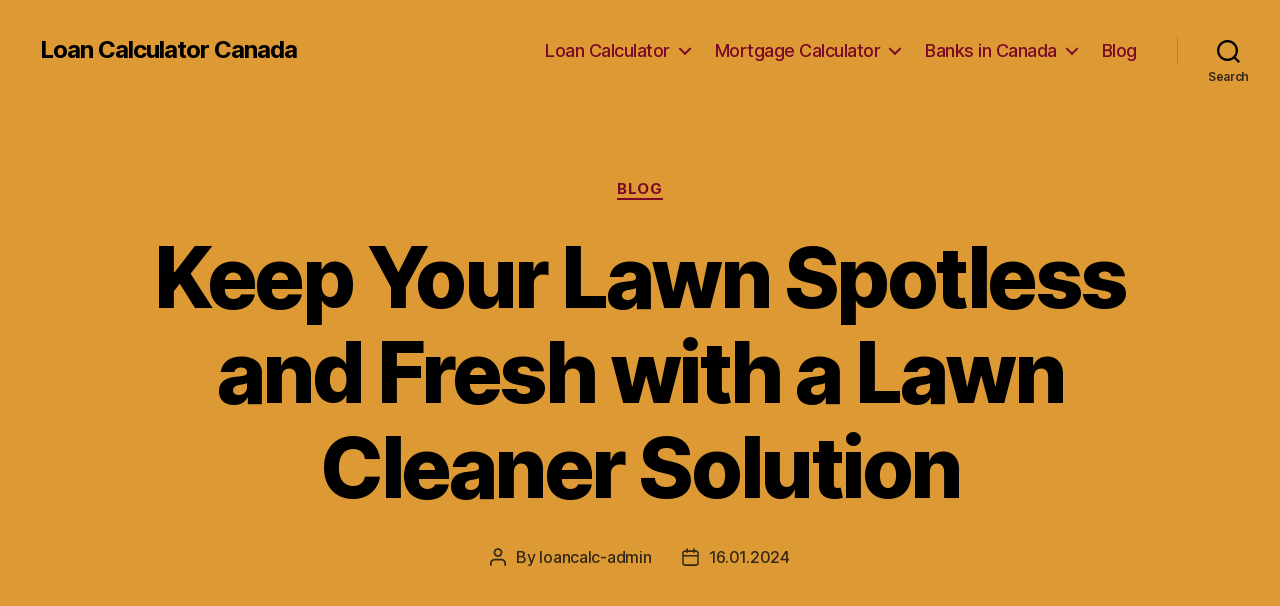

--- FILE ---
content_type: text/html; charset=UTF-8
request_url: https://loancalculatorcanada.ca/blog/keep-your-lawn-spotless-and-fresh-with-a-lawn-cleaner-solution
body_size: 31697
content:
<!DOCTYPE html>

<html class="no-js" lang="en-US">

	<head>

		<meta charset="UTF-8">
		<meta name="viewport" content="width=device-width, initial-scale=1.0" >

		<link rel="profile" href="https://gmpg.org/xfn/11">

		<meta name='robots' content='index, follow, max-image-preview:large, max-snippet:-1, max-video-preview:-1' />

	<!-- This site is optimized with the Yoast SEO Premium plugin v20.1 (Yoast SEO v26.8) - https://yoast.com/product/yoast-seo-premium-wordpress/ -->
	<title>Lawn Cleaner: A Comprehensive Guide to Keeping Your Lawn Spotless</title>
	<meta name="description" content="Keep your lawn, yard, and outdoor spaces clean and tidy with our grass cleaner." />
	<link rel="canonical" href="https://loancalculatorcanada.ca/blog/keep-your-lawn-spotless-and-fresh-with-a-lawn-cleaner-solution" />
	<meta property="og:locale" content="en_US" />
	<meta property="og:type" content="article" />
	<meta property="og:title" content="Keep Your Lawn Spotless and Fresh with a Lawn Cleaner Solution" />
	<meta property="og:description" content="Keep your lawn, yard, and outdoor spaces clean and tidy with our grass cleaner." />
	<meta property="og:url" content="https://loancalculatorcanada.ca/blog/keep-your-lawn-spotless-and-fresh-with-a-lawn-cleaner-solution" />
	<meta property="og:site_name" content="Loan Calculator Canada" />
	<meta property="article:published_time" content="2024-01-15T21:09:30+00:00" />
	<meta name="author" content="loancalc-admin" />
	<meta name="twitter:card" content="summary_large_image" />
	<meta name="twitter:label1" content="Written by" />
	<meta name="twitter:data1" content="loancalc-admin" />
	<meta name="twitter:label2" content="Est. reading time" />
	<meta name="twitter:data2" content="49 minutes" />
	<!-- / Yoast SEO Premium plugin. -->


<link rel="alternate" type="application/rss+xml" title="Loan Calculator Canada &raquo; Feed" href="https://loancalculatorcanada.ca/feed" />
<link rel="alternate" type="application/rss+xml" title="Loan Calculator Canada &raquo; Comments Feed" href="https://loancalculatorcanada.ca/comments/feed" />
<link rel="alternate" type="application/rss+xml" title="Loan Calculator Canada &raquo; Keep Your Lawn Spotless and Fresh with a Lawn Cleaner Solution Comments Feed" href="https://loancalculatorcanada.ca/blog/keep-your-lawn-spotless-and-fresh-with-a-lawn-cleaner-solution/feed" />
<link rel="alternate" title="oEmbed (JSON)" type="application/json+oembed" href="https://loancalculatorcanada.ca/wp-json/oembed/1.0/embed?url=https%3A%2F%2Floancalculatorcanada.ca%2Fblog%2Fkeep-your-lawn-spotless-and-fresh-with-a-lawn-cleaner-solution" />
<link rel="alternate" title="oEmbed (XML)" type="text/xml+oembed" href="https://loancalculatorcanada.ca/wp-json/oembed/1.0/embed?url=https%3A%2F%2Floancalculatorcanada.ca%2Fblog%2Fkeep-your-lawn-spotless-and-fresh-with-a-lawn-cleaner-solution&#038;format=xml" />
<style id='wp-img-auto-sizes-contain-inline-css'>
img:is([sizes=auto i],[sizes^="auto," i]){contain-intrinsic-size:3000px 1500px}
/*# sourceURL=wp-img-auto-sizes-contain-inline-css */
</style>
<style id='wp-emoji-styles-inline-css'>

	img.wp-smiley, img.emoji {
		display: inline !important;
		border: none !important;
		box-shadow: none !important;
		height: 1em !important;
		width: 1em !important;
		margin: 0 0.07em !important;
		vertical-align: -0.1em !important;
		background: none !important;
		padding: 0 !important;
	}
/*# sourceURL=wp-emoji-styles-inline-css */
</style>
<style id='wp-block-library-inline-css'>
:root{--wp-block-synced-color:#7a00df;--wp-block-synced-color--rgb:122,0,223;--wp-bound-block-color:var(--wp-block-synced-color);--wp-editor-canvas-background:#ddd;--wp-admin-theme-color:#007cba;--wp-admin-theme-color--rgb:0,124,186;--wp-admin-theme-color-darker-10:#006ba1;--wp-admin-theme-color-darker-10--rgb:0,107,160.5;--wp-admin-theme-color-darker-20:#005a87;--wp-admin-theme-color-darker-20--rgb:0,90,135;--wp-admin-border-width-focus:2px}@media (min-resolution:192dpi){:root{--wp-admin-border-width-focus:1.5px}}.wp-element-button{cursor:pointer}:root .has-very-light-gray-background-color{background-color:#eee}:root .has-very-dark-gray-background-color{background-color:#313131}:root .has-very-light-gray-color{color:#eee}:root .has-very-dark-gray-color{color:#313131}:root .has-vivid-green-cyan-to-vivid-cyan-blue-gradient-background{background:linear-gradient(135deg,#00d084,#0693e3)}:root .has-purple-crush-gradient-background{background:linear-gradient(135deg,#34e2e4,#4721fb 50%,#ab1dfe)}:root .has-hazy-dawn-gradient-background{background:linear-gradient(135deg,#faaca8,#dad0ec)}:root .has-subdued-olive-gradient-background{background:linear-gradient(135deg,#fafae1,#67a671)}:root .has-atomic-cream-gradient-background{background:linear-gradient(135deg,#fdd79a,#004a59)}:root .has-nightshade-gradient-background{background:linear-gradient(135deg,#330968,#31cdcf)}:root .has-midnight-gradient-background{background:linear-gradient(135deg,#020381,#2874fc)}:root{--wp--preset--font-size--normal:16px;--wp--preset--font-size--huge:42px}.has-regular-font-size{font-size:1em}.has-larger-font-size{font-size:2.625em}.has-normal-font-size{font-size:var(--wp--preset--font-size--normal)}.has-huge-font-size{font-size:var(--wp--preset--font-size--huge)}.has-text-align-center{text-align:center}.has-text-align-left{text-align:left}.has-text-align-right{text-align:right}.has-fit-text{white-space:nowrap!important}#end-resizable-editor-section{display:none}.aligncenter{clear:both}.items-justified-left{justify-content:flex-start}.items-justified-center{justify-content:center}.items-justified-right{justify-content:flex-end}.items-justified-space-between{justify-content:space-between}.screen-reader-text{border:0;clip-path:inset(50%);height:1px;margin:-1px;overflow:hidden;padding:0;position:absolute;width:1px;word-wrap:normal!important}.screen-reader-text:focus{background-color:#ddd;clip-path:none;color:#444;display:block;font-size:1em;height:auto;left:5px;line-height:normal;padding:15px 23px 14px;text-decoration:none;top:5px;width:auto;z-index:100000}html :where(.has-border-color){border-style:solid}html :where([style*=border-top-color]){border-top-style:solid}html :where([style*=border-right-color]){border-right-style:solid}html :where([style*=border-bottom-color]){border-bottom-style:solid}html :where([style*=border-left-color]){border-left-style:solid}html :where([style*=border-width]){border-style:solid}html :where([style*=border-top-width]){border-top-style:solid}html :where([style*=border-right-width]){border-right-style:solid}html :where([style*=border-bottom-width]){border-bottom-style:solid}html :where([style*=border-left-width]){border-left-style:solid}html :where(img[class*=wp-image-]){height:auto;max-width:100%}:where(figure){margin:0 0 1em}html :where(.is-position-sticky){--wp-admin--admin-bar--position-offset:var(--wp-admin--admin-bar--height,0px)}@media screen and (max-width:600px){html :where(.is-position-sticky){--wp-admin--admin-bar--position-offset:0px}}

/*# sourceURL=wp-block-library-inline-css */
</style><style id='wp-block-search-inline-css'>
.wp-block-search__button{margin-left:10px;word-break:normal}.wp-block-search__button.has-icon{line-height:0}.wp-block-search__button svg{height:1.25em;min-height:24px;min-width:24px;width:1.25em;fill:currentColor;vertical-align:text-bottom}:where(.wp-block-search__button){border:1px solid #ccc;padding:6px 10px}.wp-block-search__inside-wrapper{display:flex;flex:auto;flex-wrap:nowrap;max-width:100%}.wp-block-search__label{width:100%}.wp-block-search.wp-block-search__button-only .wp-block-search__button{box-sizing:border-box;display:flex;flex-shrink:0;justify-content:center;margin-left:0;max-width:100%}.wp-block-search.wp-block-search__button-only .wp-block-search__inside-wrapper{min-width:0!important;transition-property:width}.wp-block-search.wp-block-search__button-only .wp-block-search__input{flex-basis:100%;transition-duration:.3s}.wp-block-search.wp-block-search__button-only.wp-block-search__searchfield-hidden,.wp-block-search.wp-block-search__button-only.wp-block-search__searchfield-hidden .wp-block-search__inside-wrapper{overflow:hidden}.wp-block-search.wp-block-search__button-only.wp-block-search__searchfield-hidden .wp-block-search__input{border-left-width:0!important;border-right-width:0!important;flex-basis:0;flex-grow:0;margin:0;min-width:0!important;padding-left:0!important;padding-right:0!important;width:0!important}:where(.wp-block-search__input){appearance:none;border:1px solid #949494;flex-grow:1;font-family:inherit;font-size:inherit;font-style:inherit;font-weight:inherit;letter-spacing:inherit;line-height:inherit;margin-left:0;margin-right:0;min-width:3rem;padding:8px;text-decoration:unset!important;text-transform:inherit}:where(.wp-block-search__button-inside .wp-block-search__inside-wrapper){background-color:#fff;border:1px solid #949494;box-sizing:border-box;padding:4px}:where(.wp-block-search__button-inside .wp-block-search__inside-wrapper) .wp-block-search__input{border:none;border-radius:0;padding:0 4px}:where(.wp-block-search__button-inside .wp-block-search__inside-wrapper) .wp-block-search__input:focus{outline:none}:where(.wp-block-search__button-inside .wp-block-search__inside-wrapper) :where(.wp-block-search__button){padding:4px 8px}.wp-block-search.aligncenter .wp-block-search__inside-wrapper{margin:auto}.wp-block[data-align=right] .wp-block-search.wp-block-search__button-only .wp-block-search__inside-wrapper{float:right}
/*# sourceURL=https://loancalculatorcanada.ca/wp-includes/blocks/search/style.min.css */
</style>
<style id='global-styles-inline-css'>
:root{--wp--preset--aspect-ratio--square: 1;--wp--preset--aspect-ratio--4-3: 4/3;--wp--preset--aspect-ratio--3-4: 3/4;--wp--preset--aspect-ratio--3-2: 3/2;--wp--preset--aspect-ratio--2-3: 2/3;--wp--preset--aspect-ratio--16-9: 16/9;--wp--preset--aspect-ratio--9-16: 9/16;--wp--preset--color--black: #000000;--wp--preset--color--cyan-bluish-gray: #abb8c3;--wp--preset--color--white: #ffffff;--wp--preset--color--pale-pink: #f78da7;--wp--preset--color--vivid-red: #cf2e2e;--wp--preset--color--luminous-vivid-orange: #ff6900;--wp--preset--color--luminous-vivid-amber: #fcb900;--wp--preset--color--light-green-cyan: #7bdcb5;--wp--preset--color--vivid-green-cyan: #00d084;--wp--preset--color--pale-cyan-blue: #8ed1fc;--wp--preset--color--vivid-cyan-blue: #0693e3;--wp--preset--color--vivid-purple: #9b51e0;--wp--preset--color--accent: #e990a7;--wp--preset--color--primary: #ffffff;--wp--preset--color--secondary: #529951;--wp--preset--color--subtle-background: #166015;--wp--preset--color--background: #124711;--wp--preset--gradient--vivid-cyan-blue-to-vivid-purple: linear-gradient(135deg,rgb(6,147,227) 0%,rgb(155,81,224) 100%);--wp--preset--gradient--light-green-cyan-to-vivid-green-cyan: linear-gradient(135deg,rgb(122,220,180) 0%,rgb(0,208,130) 100%);--wp--preset--gradient--luminous-vivid-amber-to-luminous-vivid-orange: linear-gradient(135deg,rgb(252,185,0) 0%,rgb(255,105,0) 100%);--wp--preset--gradient--luminous-vivid-orange-to-vivid-red: linear-gradient(135deg,rgb(255,105,0) 0%,rgb(207,46,46) 100%);--wp--preset--gradient--very-light-gray-to-cyan-bluish-gray: linear-gradient(135deg,rgb(238,238,238) 0%,rgb(169,184,195) 100%);--wp--preset--gradient--cool-to-warm-spectrum: linear-gradient(135deg,rgb(74,234,220) 0%,rgb(151,120,209) 20%,rgb(207,42,186) 40%,rgb(238,44,130) 60%,rgb(251,105,98) 80%,rgb(254,248,76) 100%);--wp--preset--gradient--blush-light-purple: linear-gradient(135deg,rgb(255,206,236) 0%,rgb(152,150,240) 100%);--wp--preset--gradient--blush-bordeaux: linear-gradient(135deg,rgb(254,205,165) 0%,rgb(254,45,45) 50%,rgb(107,0,62) 100%);--wp--preset--gradient--luminous-dusk: linear-gradient(135deg,rgb(255,203,112) 0%,rgb(199,81,192) 50%,rgb(65,88,208) 100%);--wp--preset--gradient--pale-ocean: linear-gradient(135deg,rgb(255,245,203) 0%,rgb(182,227,212) 50%,rgb(51,167,181) 100%);--wp--preset--gradient--electric-grass: linear-gradient(135deg,rgb(202,248,128) 0%,rgb(113,206,126) 100%);--wp--preset--gradient--midnight: linear-gradient(135deg,rgb(2,3,129) 0%,rgb(40,116,252) 100%);--wp--preset--font-size--small: 18px;--wp--preset--font-size--medium: 20px;--wp--preset--font-size--large: 26.25px;--wp--preset--font-size--x-large: 42px;--wp--preset--font-size--normal: 21px;--wp--preset--font-size--larger: 32px;--wp--preset--spacing--20: 0.44rem;--wp--preset--spacing--30: 0.67rem;--wp--preset--spacing--40: 1rem;--wp--preset--spacing--50: 1.5rem;--wp--preset--spacing--60: 2.25rem;--wp--preset--spacing--70: 3.38rem;--wp--preset--spacing--80: 5.06rem;--wp--preset--shadow--natural: 6px 6px 9px rgba(0, 0, 0, 0.2);--wp--preset--shadow--deep: 12px 12px 50px rgba(0, 0, 0, 0.4);--wp--preset--shadow--sharp: 6px 6px 0px rgba(0, 0, 0, 0.2);--wp--preset--shadow--outlined: 6px 6px 0px -3px rgb(255, 255, 255), 6px 6px rgb(0, 0, 0);--wp--preset--shadow--crisp: 6px 6px 0px rgb(0, 0, 0);}:where(.is-layout-flex){gap: 0.5em;}:where(.is-layout-grid){gap: 0.5em;}body .is-layout-flex{display: flex;}.is-layout-flex{flex-wrap: wrap;align-items: center;}.is-layout-flex > :is(*, div){margin: 0;}body .is-layout-grid{display: grid;}.is-layout-grid > :is(*, div){margin: 0;}:where(.wp-block-columns.is-layout-flex){gap: 2em;}:where(.wp-block-columns.is-layout-grid){gap: 2em;}:where(.wp-block-post-template.is-layout-flex){gap: 1.25em;}:where(.wp-block-post-template.is-layout-grid){gap: 1.25em;}.has-black-color{color: var(--wp--preset--color--black) !important;}.has-cyan-bluish-gray-color{color: var(--wp--preset--color--cyan-bluish-gray) !important;}.has-white-color{color: var(--wp--preset--color--white) !important;}.has-pale-pink-color{color: var(--wp--preset--color--pale-pink) !important;}.has-vivid-red-color{color: var(--wp--preset--color--vivid-red) !important;}.has-luminous-vivid-orange-color{color: var(--wp--preset--color--luminous-vivid-orange) !important;}.has-luminous-vivid-amber-color{color: var(--wp--preset--color--luminous-vivid-amber) !important;}.has-light-green-cyan-color{color: var(--wp--preset--color--light-green-cyan) !important;}.has-vivid-green-cyan-color{color: var(--wp--preset--color--vivid-green-cyan) !important;}.has-pale-cyan-blue-color{color: var(--wp--preset--color--pale-cyan-blue) !important;}.has-vivid-cyan-blue-color{color: var(--wp--preset--color--vivid-cyan-blue) !important;}.has-vivid-purple-color{color: var(--wp--preset--color--vivid-purple) !important;}.has-black-background-color{background-color: var(--wp--preset--color--black) !important;}.has-cyan-bluish-gray-background-color{background-color: var(--wp--preset--color--cyan-bluish-gray) !important;}.has-white-background-color{background-color: var(--wp--preset--color--white) !important;}.has-pale-pink-background-color{background-color: var(--wp--preset--color--pale-pink) !important;}.has-vivid-red-background-color{background-color: var(--wp--preset--color--vivid-red) !important;}.has-luminous-vivid-orange-background-color{background-color: var(--wp--preset--color--luminous-vivid-orange) !important;}.has-luminous-vivid-amber-background-color{background-color: var(--wp--preset--color--luminous-vivid-amber) !important;}.has-light-green-cyan-background-color{background-color: var(--wp--preset--color--light-green-cyan) !important;}.has-vivid-green-cyan-background-color{background-color: var(--wp--preset--color--vivid-green-cyan) !important;}.has-pale-cyan-blue-background-color{background-color: var(--wp--preset--color--pale-cyan-blue) !important;}.has-vivid-cyan-blue-background-color{background-color: var(--wp--preset--color--vivid-cyan-blue) !important;}.has-vivid-purple-background-color{background-color: var(--wp--preset--color--vivid-purple) !important;}.has-black-border-color{border-color: var(--wp--preset--color--black) !important;}.has-cyan-bluish-gray-border-color{border-color: var(--wp--preset--color--cyan-bluish-gray) !important;}.has-white-border-color{border-color: var(--wp--preset--color--white) !important;}.has-pale-pink-border-color{border-color: var(--wp--preset--color--pale-pink) !important;}.has-vivid-red-border-color{border-color: var(--wp--preset--color--vivid-red) !important;}.has-luminous-vivid-orange-border-color{border-color: var(--wp--preset--color--luminous-vivid-orange) !important;}.has-luminous-vivid-amber-border-color{border-color: var(--wp--preset--color--luminous-vivid-amber) !important;}.has-light-green-cyan-border-color{border-color: var(--wp--preset--color--light-green-cyan) !important;}.has-vivid-green-cyan-border-color{border-color: var(--wp--preset--color--vivid-green-cyan) !important;}.has-pale-cyan-blue-border-color{border-color: var(--wp--preset--color--pale-cyan-blue) !important;}.has-vivid-cyan-blue-border-color{border-color: var(--wp--preset--color--vivid-cyan-blue) !important;}.has-vivid-purple-border-color{border-color: var(--wp--preset--color--vivid-purple) !important;}.has-vivid-cyan-blue-to-vivid-purple-gradient-background{background: var(--wp--preset--gradient--vivid-cyan-blue-to-vivid-purple) !important;}.has-light-green-cyan-to-vivid-green-cyan-gradient-background{background: var(--wp--preset--gradient--light-green-cyan-to-vivid-green-cyan) !important;}.has-luminous-vivid-amber-to-luminous-vivid-orange-gradient-background{background: var(--wp--preset--gradient--luminous-vivid-amber-to-luminous-vivid-orange) !important;}.has-luminous-vivid-orange-to-vivid-red-gradient-background{background: var(--wp--preset--gradient--luminous-vivid-orange-to-vivid-red) !important;}.has-very-light-gray-to-cyan-bluish-gray-gradient-background{background: var(--wp--preset--gradient--very-light-gray-to-cyan-bluish-gray) !important;}.has-cool-to-warm-spectrum-gradient-background{background: var(--wp--preset--gradient--cool-to-warm-spectrum) !important;}.has-blush-light-purple-gradient-background{background: var(--wp--preset--gradient--blush-light-purple) !important;}.has-blush-bordeaux-gradient-background{background: var(--wp--preset--gradient--blush-bordeaux) !important;}.has-luminous-dusk-gradient-background{background: var(--wp--preset--gradient--luminous-dusk) !important;}.has-pale-ocean-gradient-background{background: var(--wp--preset--gradient--pale-ocean) !important;}.has-electric-grass-gradient-background{background: var(--wp--preset--gradient--electric-grass) !important;}.has-midnight-gradient-background{background: var(--wp--preset--gradient--midnight) !important;}.has-small-font-size{font-size: var(--wp--preset--font-size--small) !important;}.has-medium-font-size{font-size: var(--wp--preset--font-size--medium) !important;}.has-large-font-size{font-size: var(--wp--preset--font-size--large) !important;}.has-x-large-font-size{font-size: var(--wp--preset--font-size--x-large) !important;}
/*# sourceURL=global-styles-inline-css */
</style>

<style id='classic-theme-styles-inline-css'>
/*! This file is auto-generated */
.wp-block-button__link{color:#fff;background-color:#32373c;border-radius:9999px;box-shadow:none;text-decoration:none;padding:calc(.667em + 2px) calc(1.333em + 2px);font-size:1.125em}.wp-block-file__button{background:#32373c;color:#fff;text-decoration:none}
/*# sourceURL=/wp-includes/css/classic-themes.min.css */
</style>
<link rel='stylesheet' id='twentytwenty-style-css' href='https://loancalculatorcanada.ca/wp-content/themes/twentytwenty/style.css?ver=1.9' media='all' />
<style id='twentytwenty-style-inline-css'>
.color-accent,.color-accent-hover:hover,.color-accent-hover:focus,:root .has-accent-color,.has-drop-cap:not(:focus):first-letter,.wp-block-button.is-style-outline,a { color: #e990a7; }blockquote,.border-color-accent,.border-color-accent-hover:hover,.border-color-accent-hover:focus { border-color: #e990a7; }button,.button,.faux-button,.wp-block-button__link,.wp-block-file .wp-block-file__button,input[type="button"],input[type="reset"],input[type="submit"],.bg-accent,.bg-accent-hover:hover,.bg-accent-hover:focus,:root .has-accent-background-color,.comment-reply-link { background-color: #e990a7; }.fill-children-accent,.fill-children-accent * { fill: #e990a7; }:root .has-background-color,button,.button,.faux-button,.wp-block-button__link,.wp-block-file__button,input[type="button"],input[type="reset"],input[type="submit"],.wp-block-button,.comment-reply-link,.has-background.has-primary-background-color:not(.has-text-color),.has-background.has-primary-background-color *:not(.has-text-color),.has-background.has-accent-background-color:not(.has-text-color),.has-background.has-accent-background-color *:not(.has-text-color) { color: #124711; }:root .has-background-background-color { background-color: #124711; }body,.entry-title a,:root .has-primary-color { color: #ffffff; }:root .has-primary-background-color { background-color: #ffffff; }cite,figcaption,.wp-caption-text,.post-meta,.entry-content .wp-block-archives li,.entry-content .wp-block-categories li,.entry-content .wp-block-latest-posts li,.wp-block-latest-comments__comment-date,.wp-block-latest-posts__post-date,.wp-block-embed figcaption,.wp-block-image figcaption,.wp-block-pullquote cite,.comment-metadata,.comment-respond .comment-notes,.comment-respond .logged-in-as,.pagination .dots,.entry-content hr:not(.has-background),hr.styled-separator,:root .has-secondary-color { color: #529951; }:root .has-secondary-background-color { background-color: #529951; }pre,fieldset,input,textarea,table,table *,hr { border-color: #166015; }caption,code,code,kbd,samp,.wp-block-table.is-style-stripes tbody tr:nth-child(odd),:root .has-subtle-background-background-color { background-color: #166015; }.wp-block-table.is-style-stripes { border-bottom-color: #166015; }.wp-block-latest-posts.is-grid li { border-top-color: #166015; }:root .has-subtle-background-color { color: #166015; }body:not(.overlay-header) .primary-menu > li > a,body:not(.overlay-header) .primary-menu > li > .icon,.modal-menu a,.footer-menu a, .footer-widgets a,#site-footer .wp-block-button.is-style-outline,.wp-block-pullquote:before,.singular:not(.overlay-header) .entry-header a,.archive-header a,.header-footer-group .color-accent,.header-footer-group .color-accent-hover:hover { color: #7a0928; }.social-icons a,#site-footer button:not(.toggle),#site-footer .button,#site-footer .faux-button,#site-footer .wp-block-button__link,#site-footer .wp-block-file__button,#site-footer input[type="button"],#site-footer input[type="reset"],#site-footer input[type="submit"] { background-color: #7a0928; }.social-icons a,body:not(.overlay-header) .primary-menu ul,.header-footer-group button,.header-footer-group .button,.header-footer-group .faux-button,.header-footer-group .wp-block-button:not(.is-style-outline) .wp-block-button__link,.header-footer-group .wp-block-file__button,.header-footer-group input[type="button"],.header-footer-group input[type="reset"],.header-footer-group input[type="submit"] { color: #dd9933; }#site-header,.footer-nav-widgets-wrapper,#site-footer,.menu-modal,.menu-modal-inner,.search-modal-inner,.archive-header,.singular .entry-header,.singular .featured-media:before,.wp-block-pullquote:before { background-color: #dd9933; }.header-footer-group,body:not(.overlay-header) #site-header .toggle,.menu-modal .toggle { color: #000000; }body:not(.overlay-header) .primary-menu ul { background-color: #000000; }body:not(.overlay-header) .primary-menu > li > ul:after { border-bottom-color: #000000; }body:not(.overlay-header) .primary-menu ul ul:after { border-left-color: #000000; }.site-description,body:not(.overlay-header) .toggle-inner .toggle-text,.widget .post-date,.widget .rss-date,.widget_archive li,.widget_categories li,.widget cite,.widget_pages li,.widget_meta li,.widget_nav_menu li,.powered-by-wordpress,.to-the-top,.singular .entry-header .post-meta,.singular:not(.overlay-header) .entry-header .post-meta a { color: #332818; }.header-footer-group pre,.header-footer-group fieldset,.header-footer-group input,.header-footer-group textarea,.header-footer-group table,.header-footer-group table *,.footer-nav-widgets-wrapper,#site-footer,.menu-modal nav *,.footer-widgets-outer-wrapper,.footer-top { border-color: #be7d1c; }.header-footer-group table caption,body:not(.overlay-header) .header-inner .toggle-wrapper::before { background-color: #be7d1c; }
/*# sourceURL=twentytwenty-style-inline-css */
</style>
<link rel='stylesheet' id='twentytwenty-print-style-css' href='https://loancalculatorcanada.ca/wp-content/themes/twentytwenty/print.css?ver=1.9' media='print' />
<script src="https://loancalculatorcanada.ca/wp-content/themes/twentytwenty/assets/js/index.js?ver=1.9" id="twentytwenty-js-js" async></script>
<link rel="https://api.w.org/" href="https://loancalculatorcanada.ca/wp-json/" /><link rel="alternate" title="JSON" type="application/json" href="https://loancalculatorcanada.ca/wp-json/wp/v2/posts/2411" /><link rel="EditURI" type="application/rsd+xml" title="RSD" href="https://loancalculatorcanada.ca/xmlrpc.php?rsd" />
<meta name="generator" content="WordPress 6.9" />
<link rel='shortlink' href='https://loancalculatorcanada.ca/?p=2411' />
<link href="/favicon.png" rel="shortcut icon" type="image/x-icon">	<script>document.documentElement.className = document.documentElement.className.replace( 'no-js', 'js' );</script>
	<style id="custom-background-css">
body.custom-background { background-color: #124711; }
</style>
	
	<link rel='stylesheet' id='yarppRelatedCss-css' href='https://loancalculatorcanada.ca/wp-content/plugins/yet-another-related-posts-plugin/style/related.css?ver=5.30.9' media='all' />
</head>

	<body data-rsssl=1 class="wp-singular post-template-default single single-post postid-2411 single-format-standard custom-background wp-embed-responsive wp-theme-twentytwenty singular enable-search-modal missing-post-thumbnail has-single-pagination showing-comments show-avatars footer-top-visible">

		<a class="skip-link screen-reader-text" href="#site-content">Skip to the content</a>
		<header id="site-header" class="header-footer-group">

			<div class="header-inner section-inner">

				<div class="header-titles-wrapper">

					
						<button class="toggle search-toggle mobile-search-toggle" data-toggle-target=".search-modal" data-toggle-body-class="showing-search-modal" data-set-focus=".search-modal .search-field" aria-expanded="false">
							<span class="toggle-inner">
								<span class="toggle-icon">
									<svg class="svg-icon" aria-hidden="true" role="img" focusable="false" xmlns="http://www.w3.org/2000/svg" width="23" height="23" viewBox="0 0 23 23"><path d="M38.710696,48.0601792 L43,52.3494831 L41.3494831,54 L37.0601792,49.710696 C35.2632422,51.1481185 32.9839107,52.0076499 30.5038249,52.0076499 C24.7027226,52.0076499 20,47.3049272 20,41.5038249 C20,35.7027226 24.7027226,31 30.5038249,31 C36.3049272,31 41.0076499,35.7027226 41.0076499,41.5038249 C41.0076499,43.9839107 40.1481185,46.2632422 38.710696,48.0601792 Z M36.3875844,47.1716785 C37.8030221,45.7026647 38.6734666,43.7048964 38.6734666,41.5038249 C38.6734666,36.9918565 35.0157934,33.3341833 30.5038249,33.3341833 C25.9918565,33.3341833 22.3341833,36.9918565 22.3341833,41.5038249 C22.3341833,46.0157934 25.9918565,49.6734666 30.5038249,49.6734666 C32.7048964,49.6734666 34.7026647,48.8030221 36.1716785,47.3875844 C36.2023931,47.347638 36.2360451,47.3092237 36.2726343,47.2726343 C36.3092237,47.2360451 36.347638,47.2023931 36.3875844,47.1716785 Z" transform="translate(-20 -31)" /></svg>								</span>
								<span class="toggle-text">Search</span>
							</span>
						</button><!-- .search-toggle -->

					
					<div class="header-titles">

						<div class="site-title faux-heading"><a href="https://loancalculatorcanada.ca/">Loan Calculator Canada</a></div>
					</div><!-- .header-titles -->

					<button class="toggle nav-toggle mobile-nav-toggle" data-toggle-target=".menu-modal"  data-toggle-body-class="showing-menu-modal" aria-expanded="false" data-set-focus=".close-nav-toggle">
						<span class="toggle-inner">
							<span class="toggle-icon">
								<svg class="svg-icon" aria-hidden="true" role="img" focusable="false" xmlns="http://www.w3.org/2000/svg" width="26" height="7" viewBox="0 0 26 7"><path fill-rule="evenodd" d="M332.5,45 C330.567003,45 329,43.4329966 329,41.5 C329,39.5670034 330.567003,38 332.5,38 C334.432997,38 336,39.5670034 336,41.5 C336,43.4329966 334.432997,45 332.5,45 Z M342,45 C340.067003,45 338.5,43.4329966 338.5,41.5 C338.5,39.5670034 340.067003,38 342,38 C343.932997,38 345.5,39.5670034 345.5,41.5 C345.5,43.4329966 343.932997,45 342,45 Z M351.5,45 C349.567003,45 348,43.4329966 348,41.5 C348,39.5670034 349.567003,38 351.5,38 C353.432997,38 355,39.5670034 355,41.5 C355,43.4329966 353.432997,45 351.5,45 Z" transform="translate(-329 -38)" /></svg>							</span>
							<span class="toggle-text">Menu</span>
						</span>
					</button><!-- .nav-toggle -->

				</div><!-- .header-titles-wrapper -->

				<div class="header-navigation-wrapper">

					
							<nav class="primary-menu-wrapper" aria-label="Horizontal">

								<ul class="primary-menu reset-list-style">

								<li id="menu-item-31" class="menu-item menu-item-type-post_type menu-item-object-page menu-item-has-children menu-item-31"><a href="https://loancalculatorcanada.ca/loan-calculator">Loan Calculator</a><span class="icon"></span>
<ul class="sub-menu">
	<li id="menu-item-47" class="menu-item menu-item-type-post_type menu-item-object-page menu-item-47"><a href="https://loancalculatorcanada.ca/auto-loan-calculator">Auto Loan</a></li>
	<li id="menu-item-220" class="menu-item menu-item-type-post_type menu-item-object-page menu-item-220"><a href="https://loancalculatorcanada.ca/personal-loan-calculator">Personal Loan</a></li>
	<li id="menu-item-218" class="menu-item menu-item-type-taxonomy menu-item-object-category menu-item-218"><a href="https://loancalculatorcanada.ca/loan">Loan articles</a></li>
</ul>
</li>
<li id="menu-item-41" class="menu-item menu-item-type-post_type menu-item-object-page menu-item-has-children menu-item-41"><a href="https://loancalculatorcanada.ca/mortgage-calculator">Mortgage Calculator</a><span class="icon"></span>
<ul class="sub-menu">
	<li id="menu-item-219" class="menu-item menu-item-type-taxonomy menu-item-object-category menu-item-219"><a href="https://loancalculatorcanada.ca/mortgage">Mortgage articles</a></li>
</ul>
</li>
<li id="menu-item-330" class="menu-item menu-item-type-taxonomy menu-item-object-category menu-item-has-children menu-item-330"><a href="https://loancalculatorcanada.ca/banks">Banks in Canada</a><span class="icon"></span>
<ul class="sub-menu">
	<li id="menu-item-343" class="menu-item menu-item-type-post_type menu-item-object-post menu-item-343"><a href="https://loancalculatorcanada.ca/banks/top-banks-in-canada">Banks in Canada</a></li>
	<li id="menu-item-342" class="menu-item menu-item-type-post_type menu-item-object-post menu-item-342"><a href="https://loancalculatorcanada.ca/banks/canadian-banking-system">Canadian Banking System</a></li>
</ul>
</li>
<li id="menu-item-1291" class="menu-item menu-item-type-taxonomy menu-item-object-category current-post-ancestor current-menu-parent current-post-parent menu-item-1291"><a href="https://loancalculatorcanada.ca/blog">Blog</a></li>

								</ul>

							</nav><!-- .primary-menu-wrapper -->

						
						<div class="header-toggles hide-no-js">

						
							<div class="toggle-wrapper search-toggle-wrapper">

								<button class="toggle search-toggle desktop-search-toggle" data-toggle-target=".search-modal" data-toggle-body-class="showing-search-modal" data-set-focus=".search-modal .search-field" aria-expanded="false">
									<span class="toggle-inner">
										<svg class="svg-icon" aria-hidden="true" role="img" focusable="false" xmlns="http://www.w3.org/2000/svg" width="23" height="23" viewBox="0 0 23 23"><path d="M38.710696,48.0601792 L43,52.3494831 L41.3494831,54 L37.0601792,49.710696 C35.2632422,51.1481185 32.9839107,52.0076499 30.5038249,52.0076499 C24.7027226,52.0076499 20,47.3049272 20,41.5038249 C20,35.7027226 24.7027226,31 30.5038249,31 C36.3049272,31 41.0076499,35.7027226 41.0076499,41.5038249 C41.0076499,43.9839107 40.1481185,46.2632422 38.710696,48.0601792 Z M36.3875844,47.1716785 C37.8030221,45.7026647 38.6734666,43.7048964 38.6734666,41.5038249 C38.6734666,36.9918565 35.0157934,33.3341833 30.5038249,33.3341833 C25.9918565,33.3341833 22.3341833,36.9918565 22.3341833,41.5038249 C22.3341833,46.0157934 25.9918565,49.6734666 30.5038249,49.6734666 C32.7048964,49.6734666 34.7026647,48.8030221 36.1716785,47.3875844 C36.2023931,47.347638 36.2360451,47.3092237 36.2726343,47.2726343 C36.3092237,47.2360451 36.347638,47.2023931 36.3875844,47.1716785 Z" transform="translate(-20 -31)" /></svg>										<span class="toggle-text">Search</span>
									</span>
								</button><!-- .search-toggle -->

							</div>

							
						</div><!-- .header-toggles -->
						
				</div><!-- .header-navigation-wrapper -->

			</div><!-- .header-inner -->

			<div class="search-modal cover-modal header-footer-group" data-modal-target-string=".search-modal">

	<div class="search-modal-inner modal-inner">

		<div class="section-inner">

			<form role="search" aria-label="Search for:" method="get" class="search-form" action="https://loancalculatorcanada.ca/">
	<label for="search-form-1">
		<span class="screen-reader-text">Search for:</span>
		<input type="search" id="search-form-1" class="search-field" placeholder="Search &hellip;" value="" name="s" />
	</label>
	<input type="submit" class="search-submit" value="Search" />
</form>

			<button class="toggle search-untoggle close-search-toggle fill-children-current-color" data-toggle-target=".search-modal" data-toggle-body-class="showing-search-modal" data-set-focus=".search-modal .search-field">
				<span class="screen-reader-text">Close search</span>
				<svg class="svg-icon" aria-hidden="true" role="img" focusable="false" xmlns="http://www.w3.org/2000/svg" width="16" height="16" viewBox="0 0 16 16"><polygon fill="" fill-rule="evenodd" points="6.852 7.649 .399 1.195 1.445 .149 7.899 6.602 14.352 .149 15.399 1.195 8.945 7.649 15.399 14.102 14.352 15.149 7.899 8.695 1.445 15.149 .399 14.102" /></svg>			</button><!-- .search-toggle -->

		</div><!-- .section-inner -->

	</div><!-- .search-modal-inner -->

</div><!-- .menu-modal -->

		</header><!-- #site-header -->

		
<div class="menu-modal cover-modal header-footer-group" data-modal-target-string=".menu-modal">

	<div class="menu-modal-inner modal-inner">

		<div class="menu-wrapper section-inner">

			<div class="menu-top">

				<button class="toggle close-nav-toggle fill-children-current-color" data-toggle-target=".menu-modal" data-toggle-body-class="showing-menu-modal" aria-expanded="false" data-set-focus=".menu-modal">
					<span class="toggle-text">Close Menu</span>
					<svg class="svg-icon" aria-hidden="true" role="img" focusable="false" xmlns="http://www.w3.org/2000/svg" width="16" height="16" viewBox="0 0 16 16"><polygon fill="" fill-rule="evenodd" points="6.852 7.649 .399 1.195 1.445 .149 7.899 6.602 14.352 .149 15.399 1.195 8.945 7.649 15.399 14.102 14.352 15.149 7.899 8.695 1.445 15.149 .399 14.102" /></svg>				</button><!-- .nav-toggle -->

				
					<nav class="mobile-menu" aria-label="Mobile">

						<ul class="modal-menu reset-list-style">

						<li class="menu-item menu-item-type-post_type menu-item-object-page menu-item-has-children menu-item-31"><div class="ancestor-wrapper"><a href="https://loancalculatorcanada.ca/loan-calculator">Loan Calculator</a><button class="toggle sub-menu-toggle fill-children-current-color" data-toggle-target=".menu-modal .menu-item-31 > .sub-menu" data-toggle-type="slidetoggle" data-toggle-duration="250" aria-expanded="false"><span class="screen-reader-text">Show sub menu</span><svg class="svg-icon" aria-hidden="true" role="img" focusable="false" xmlns="http://www.w3.org/2000/svg" width="20" height="12" viewBox="0 0 20 12"><polygon fill="" fill-rule="evenodd" points="1319.899 365.778 1327.678 358 1329.799 360.121 1319.899 370.021 1310 360.121 1312.121 358" transform="translate(-1310 -358)" /></svg></button></div><!-- .ancestor-wrapper -->
<ul class="sub-menu">
	<li class="menu-item menu-item-type-post_type menu-item-object-page menu-item-47"><div class="ancestor-wrapper"><a href="https://loancalculatorcanada.ca/auto-loan-calculator">Auto Loan</a></div><!-- .ancestor-wrapper --></li>
	<li class="menu-item menu-item-type-post_type menu-item-object-page menu-item-220"><div class="ancestor-wrapper"><a href="https://loancalculatorcanada.ca/personal-loan-calculator">Personal Loan</a></div><!-- .ancestor-wrapper --></li>
	<li class="menu-item menu-item-type-taxonomy menu-item-object-category menu-item-218"><div class="ancestor-wrapper"><a href="https://loancalculatorcanada.ca/loan">Loan articles</a></div><!-- .ancestor-wrapper --></li>
</ul>
</li>
<li class="menu-item menu-item-type-post_type menu-item-object-page menu-item-has-children menu-item-41"><div class="ancestor-wrapper"><a href="https://loancalculatorcanada.ca/mortgage-calculator">Mortgage Calculator</a><button class="toggle sub-menu-toggle fill-children-current-color" data-toggle-target=".menu-modal .menu-item-41 > .sub-menu" data-toggle-type="slidetoggle" data-toggle-duration="250" aria-expanded="false"><span class="screen-reader-text">Show sub menu</span><svg class="svg-icon" aria-hidden="true" role="img" focusable="false" xmlns="http://www.w3.org/2000/svg" width="20" height="12" viewBox="0 0 20 12"><polygon fill="" fill-rule="evenodd" points="1319.899 365.778 1327.678 358 1329.799 360.121 1319.899 370.021 1310 360.121 1312.121 358" transform="translate(-1310 -358)" /></svg></button></div><!-- .ancestor-wrapper -->
<ul class="sub-menu">
	<li class="menu-item menu-item-type-taxonomy menu-item-object-category menu-item-219"><div class="ancestor-wrapper"><a href="https://loancalculatorcanada.ca/mortgage">Mortgage articles</a></div><!-- .ancestor-wrapper --></li>
</ul>
</li>
<li class="menu-item menu-item-type-taxonomy menu-item-object-category menu-item-has-children menu-item-330"><div class="ancestor-wrapper"><a href="https://loancalculatorcanada.ca/banks">Banks in Canada</a><button class="toggle sub-menu-toggle fill-children-current-color" data-toggle-target=".menu-modal .menu-item-330 > .sub-menu" data-toggle-type="slidetoggle" data-toggle-duration="250" aria-expanded="false"><span class="screen-reader-text">Show sub menu</span><svg class="svg-icon" aria-hidden="true" role="img" focusable="false" xmlns="http://www.w3.org/2000/svg" width="20" height="12" viewBox="0 0 20 12"><polygon fill="" fill-rule="evenodd" points="1319.899 365.778 1327.678 358 1329.799 360.121 1319.899 370.021 1310 360.121 1312.121 358" transform="translate(-1310 -358)" /></svg></button></div><!-- .ancestor-wrapper -->
<ul class="sub-menu">
	<li class="menu-item menu-item-type-post_type menu-item-object-post menu-item-343"><div class="ancestor-wrapper"><a href="https://loancalculatorcanada.ca/banks/top-banks-in-canada">Banks in Canada</a></div><!-- .ancestor-wrapper --></li>
	<li class="menu-item menu-item-type-post_type menu-item-object-post menu-item-342"><div class="ancestor-wrapper"><a href="https://loancalculatorcanada.ca/banks/canadian-banking-system">Canadian Banking System</a></div><!-- .ancestor-wrapper --></li>
</ul>
</li>
<li class="menu-item menu-item-type-taxonomy menu-item-object-category current-post-ancestor current-menu-parent current-post-parent menu-item-1291"><div class="ancestor-wrapper"><a href="https://loancalculatorcanada.ca/blog">Blog</a></div><!-- .ancestor-wrapper --></li>

						</ul>

					</nav>

					
			</div><!-- .menu-top -->

			<div class="menu-bottom">

				
			</div><!-- .menu-bottom -->

		</div><!-- .menu-wrapper -->

	</div><!-- .menu-modal-inner -->

</div><!-- .menu-modal -->

<main id="site-content">

	
<article class="post-2411 post type-post status-publish format-standard hentry category-blog" id="post-2411">

	
<header class="entry-header has-text-align-center header-footer-group">

	<div class="entry-header-inner section-inner medium">

		
			<div class="entry-categories">
				<span class="screen-reader-text">Categories</span>
				<div class="entry-categories-inner">
					<a href="https://loancalculatorcanada.ca/blog" rel="category tag">Blog</a>				</div><!-- .entry-categories-inner -->
			</div><!-- .entry-categories -->

			<h1 class="entry-title">Keep Your Lawn Spotless and Fresh with a Lawn Cleaner Solution</h1>
		<div class="post-meta-wrapper post-meta-single post-meta-single-top">

			<ul class="post-meta">

									<li class="post-author meta-wrapper">
						<span class="meta-icon">
							<span class="screen-reader-text">Post author</span>
							<svg class="svg-icon" aria-hidden="true" role="img" focusable="false" xmlns="http://www.w3.org/2000/svg" width="18" height="20" viewBox="0 0 18 20"><path fill="" d="M18,19 C18,19.5522847 17.5522847,20 17,20 C16.4477153,20 16,19.5522847 16,19 L16,17 C16,15.3431458 14.6568542,14 13,14 L5,14 C3.34314575,14 2,15.3431458 2,17 L2,19 C2,19.5522847 1.55228475,20 1,20 C0.44771525,20 0,19.5522847 0,19 L0,17 C0,14.2385763 2.23857625,12 5,12 L13,12 C15.7614237,12 18,14.2385763 18,17 L18,19 Z M9,10 C6.23857625,10 4,7.76142375 4,5 C4,2.23857625 6.23857625,0 9,0 C11.7614237,0 14,2.23857625 14,5 C14,7.76142375 11.7614237,10 9,10 Z M9,8 C10.6568542,8 12,6.65685425 12,5 C12,3.34314575 10.6568542,2 9,2 C7.34314575,2 6,3.34314575 6,5 C6,6.65685425 7.34314575,8 9,8 Z" /></svg>						</span>
						<span class="meta-text">
							By <a href="https://loancalculatorcanada.ca/author/loancalc-admin">loancalc-admin</a>						</span>
					</li>
										<li class="post-date meta-wrapper">
						<span class="meta-icon">
							<span class="screen-reader-text">Post date</span>
							<svg class="svg-icon" aria-hidden="true" role="img" focusable="false" xmlns="http://www.w3.org/2000/svg" width="18" height="19" viewBox="0 0 18 19"><path fill="" d="M4.60069444,4.09375 L3.25,4.09375 C2.47334957,4.09375 1.84375,4.72334957 1.84375,5.5 L1.84375,7.26736111 L16.15625,7.26736111 L16.15625,5.5 C16.15625,4.72334957 15.5266504,4.09375 14.75,4.09375 L13.3993056,4.09375 L13.3993056,4.55555556 C13.3993056,5.02154581 13.0215458,5.39930556 12.5555556,5.39930556 C12.0895653,5.39930556 11.7118056,5.02154581 11.7118056,4.55555556 L11.7118056,4.09375 L6.28819444,4.09375 L6.28819444,4.55555556 C6.28819444,5.02154581 5.9104347,5.39930556 5.44444444,5.39930556 C4.97845419,5.39930556 4.60069444,5.02154581 4.60069444,4.55555556 L4.60069444,4.09375 Z M6.28819444,2.40625 L11.7118056,2.40625 L11.7118056,1 C11.7118056,0.534009742 12.0895653,0.15625 12.5555556,0.15625 C13.0215458,0.15625 13.3993056,0.534009742 13.3993056,1 L13.3993056,2.40625 L14.75,2.40625 C16.4586309,2.40625 17.84375,3.79136906 17.84375,5.5 L17.84375,15.875 C17.84375,17.5836309 16.4586309,18.96875 14.75,18.96875 L3.25,18.96875 C1.54136906,18.96875 0.15625,17.5836309 0.15625,15.875 L0.15625,5.5 C0.15625,3.79136906 1.54136906,2.40625 3.25,2.40625 L4.60069444,2.40625 L4.60069444,1 C4.60069444,0.534009742 4.97845419,0.15625 5.44444444,0.15625 C5.9104347,0.15625 6.28819444,0.534009742 6.28819444,1 L6.28819444,2.40625 Z M1.84375,8.95486111 L1.84375,15.875 C1.84375,16.6516504 2.47334957,17.28125 3.25,17.28125 L14.75,17.28125 C15.5266504,17.28125 16.15625,16.6516504 16.15625,15.875 L16.15625,8.95486111 L1.84375,8.95486111 Z" /></svg>						</span>
						<span class="meta-text">
							<a href="https://loancalculatorcanada.ca/blog/keep-your-lawn-spotless-and-fresh-with-a-lawn-cleaner-solution">16.01.2024</a>
						</span>
					</li>
					
			</ul><!-- .post-meta -->

		</div><!-- .post-meta-wrapper -->

		
	</div><!-- .entry-header-inner -->

</header><!-- .entry-header -->

	<div class="post-inner thin ">

		<div class="entry-content">

			<p>Having a beautiful and well-maintained outdoor space is a pride for every homeowner. A lush, green lawn not only enhances the aesthetic appeal of your yard but also provides a comfortable space for relaxation and outdoor activities. However, maintaining a spotless lawn requires regular care and attention. This is where a reliable lawn cleaner can come to your rescue.</p>
<p>A lawn cleaner is a versatile tool that helps you keep your lawn in top-notch condition. It is equipped with a sprayer, brush, and sweeper to efficiently clean your lawn from debris, leaves, and other unwanted elements. With its powerful suction capabilities, the lawn cleaner can effortlessly remove dirt and small particles from your grass, leaving it looking neat and fresh.</p>
<p>Whether you have a small yard or a sprawling lawn, a lawn cleaner is an essential investment for any homeowner. It saves you time and effort by eliminating manual grass cleaning tasks. Instead of spending hours picking up leaves or using a broom to sweep your yard, you can simply glide the lawn cleaner over the surface, and it will do the job for you. Its advanced technology ensures thorough cleaning without damaging the grass or disturbing the soil.</p>
<p>In addition to its cleaning capabilities, a lawn cleaner also acts as a preventive measure against lawn diseases and pests. By keeping your lawn clean and free from debris, you reduce the risk of fungal infections and insect infestations. This helps promote healthy growth and ensures that your grass remains lush and vibrant throughout the year.</p>
<h2>Why is lawn cleaning important?</h2>
<p>Keeping your outdoor space clean and tidy is essential for maintaining a healthy and beautiful lawn. Regular lawn cleaning not only enhances the overall appearance of your yard, but also provides a range of practical benefits.</p>
<h3>Maintaining Grass Health</h3>
<p>A clean lawn promotes optimal grass health by removing debris that can smother the grass and hinder its growth. Leaves, twigs, and other organic matter can accumulate on the lawn&#8217;s surface, blocking sunlight and air circulation. Removing these obstructions through regular cleaning helps ensure that your grass receives the necessary nutrients, water, and sunlight to thrive.</p>
<h3>Preventing Weed Growth</h3>
<p>A dirty lawn can become a breeding ground for weeds. Weeds compete with grass for nutrients and space, often resulting in a patchy and unsightly lawn. By regularly cleaning your lawn, you can remove weed seeds and prevent their germination, keeping your yard free from invasive plants.</p>
<h3>Improving Drainage</h3>
<p>Excess debris on your lawn can impede proper drainage, leading to water accumulation and potential damage. When the lawn is clean, water can flow freely through the grass and into the soil, preventing issues such as pooling, soil erosion, and waterlogged conditions. A well-maintained lawn also helps prevent the formation of muddy areas, making it more enjoyable to use your yard.</p>
<h3>Enhancing Curb Appeal</h3>
<p>A clean and well-kept lawn adds to the overall curb appeal of your property. Whether you&#8217;re hosting outdoor gatherings or looking to sell your home, a spotless lawn can make a positive impression on visitors. With the use of lawn cleaners, sweepers, and sprayers, you can easily maintain a pristine yard that enhances the attractiveness of your property.</p>
<p>In conclusion, regular lawn cleaning is essential for promoting grass health, preventing weed growth, improving drainage, and enhancing curb appeal. By investing time and effort into keeping your lawn clean, you can enjoy a pristine outdoor space that is both visually appealing and functional.</p>
<h2>Benefits of a clean lawn</h2>
<p>A clean and well-maintained lawn offers several benefits for homeowners. Firstly, a clean lawn enhances the overall aesthetic appeal of your property. A neatly trimmed grass and properly maintained yard create a welcoming and attractive outdoor space that can impress visitors and potential buyers.</p>
<p>Additionally, a clean lawn promotes a healthier environment. Regularly sweeping the lawn removes debris, leaves, and fallen branches that can obstruct the growth of grass and other plants. This allows sunlight, oxygen, and nutrients to reach the grass roots, resulting in a lusher and greener lawn.</p>
<p>Maintaining a clean lawn also helps prevent the spread of pests and diseases. Removing fallen leaves and other organic matter eliminates breeding grounds for fungi and insects. This reduces the risk of diseases and infestations, keeping your lawn healthy and vibrant.</p>
<p>A clean lawn also provides a safe environment for outdoor activities and gatherings. Without debris and obstacles, you can enjoy playing sports, hosting parties, or simply relaxing in your yard without the risk of tripping or injury.</p>
<p>Lastly, a clean lawn is easier to maintain in the long run. By regularly sweeping and using appropriate lawn cleaning equipment, such as a brush or sweeper, you can prevent the buildup of dirt and grime. This reduces the need for intensive cleaning and saves you time and effort in the future.</p>
<p>Overall, the benefits of a clean lawn extend beyond just aesthetics. A clean lawn enhances the health, safety, and usability of your outdoor space, creating a more enjoyable and appealing environment for you and your family.</p>
<h2>Tools for Lawn Cleaning</h2>
<p>Keeping your yard looking immaculate requires the right equipment. Here are some essential tools for lawn cleaning:</p>
<h3>Sweeper</h3>
<p>A sweeper is a must-have tool for keeping your lawn free of debris, such as leaves, twigs, and grass clippings. It efficiently collects and removes unwanted clutter, leaving your yard looking tidy.</p>
<h3>Yard Equipment</h3>
<p>In addition to a sweeper, there are various types of yard equipment that can assist in lawn cleaning. These include rakes, shovels, and wheelbarrows, which help in clearing large amounts of grass or dirt efficiently.</p>
<h3>Lawn Sprayer</h3>
<p>A lawn sprayer is helpful for maintaining the health and appearance of your lawn. It can be used to apply fertilizers, herbicides, or pesticides evenly across your yard, ensuring that the grass stays healthy and vibrant.</p>
<h3>Brush</h3>
<p>A brush is essential for cleaning hard-to-reach areas, such as corners or edges of your lawn. It can also be used to remove dirt or stains from outdoor furniture or other surfaces in your yard.</p>
<p>By having these tools on hand, you can easily keep your lawn looking spotless and well-maintained.</p>
<h2>Essential tools for lawn cleaning</h2>
<p>Keeping your lawn spotless requires the right tools to effectively remove debris, leaves, and grass clippings. Here are some essential tools you&#8217;ll need for lawn cleaning:</p>
<h3>1. Brush</h3>
<p>A stiff-bristled brush is a must-have tool for removing dirt and grime from hard surfaces in your outdoor space. It&#8217;s perfect for scrubbing walkways, patios, and decks to keep them looking clean and presentable.</p>
<h3>2. Outdoor sweeper</h3>
<p>An outdoor sweeper is designed to efficiently collect leaves, grass clippings, and other debris from your lawn. It saves you time and effort compared to using a traditional rake and makes the task of cleaning your yard much easier.</p>
<h3>3. Lawn mower</h3>
<p>A quality lawn mower is essential for maintaining a neat and tidy lawn. Regular mowing helps to promote healthy grass growth and keep your lawn looking well-maintained.</p>
<h3>4. Grass trimmer</h3>
<p>To achieve a polished and professional look, a grass trimmer is a must-have tool. It allows you to easily trim grass along edges, around obstacles, and in hard-to-reach areas, giving your lawn a clean and manicured appearance.</p>
<h3>5. Leaf blower</h3>
<p>A leaf blower is a versatile tool that can effectively remove leaves and debris from your lawn, driveway, and other outdoor surfaces. It makes quick work of clearing large areas and saves you from hours of manual raking.</p>
<h3>6. Lawn edger</h3>
<p>To create crisp and defined edges along sidewalks, driveways, and garden beds, a lawn edger is essential. It helps to give your lawn a polished and well-maintained look, adding to the overall cleanliness of your outdoor space.</p>
<p>Investing in the right lawn cleaning equipment will make your lawn maintenance tasks more efficient and enjoyable. With these essential tools, you&#8217;ll be well-equipped to keep your lawn spotless and looking its best.</p>
<h2>Advanced tools for lawn cleaning</h2>
<p>Keeping your lawn spotless requires the use of advanced tools that are specifically designed for outdoor cleaning. These tools can help you maintain a pristine yard, free from any unsightly debris or dirt. Here are some essential equipment you should consider using:</p>
<h3><strong>Grass Sweeper</strong></h3>
<p>A grass sweeper is an excellent tool for removing grass clippings and other small debris from your yard. It features rotating brushes that sweep up the grass and deposits it into a collection bag, making it easy to clean up after mowing your lawn.</p>
<h3><strong>Yard Brush</strong></h3>
<p>A yard brush is a versatile tool that can be used for various lawn cleaning tasks. It is typically made with stiff bristles that can effectively remove dirt, leaves, and other debris from your lawn. Whether you need to clean up after a storm or tidy up fallen leaves in the autumn, a yard brush is a reliable tool to have.</p>
<h3><strong>Sprayer</strong></h3>
<p>A sprayer is an essential tool for applying fertilizers, herbicides, and other lawn care products. It allows you to cover a large area quickly and evenly, ensuring that every part of your lawn receives the proper treatment. Look for a sprayer that is easy to use and has adjustable settings to tailor the spray pattern to your specific needs.</p>
<h3><strong>Lawn Cleaner</strong></h3>
<p>For a thorough clean, consider using a dedicated lawn cleaner. These machines are specifically designed to remove tough stains, dirt, and grime from your lawn. They use water and brushes to scrub the surface, leaving your yard looking fresh and clean. A lawn cleaner can be especially useful for removing grease stains from barbecue areas or oil spills from outdoor equipment.</p>
<p>By incorporating these advanced tools into your lawn cleaning routine, you can ensure that your yard remains spotless throughout the year. From maintaining a well-groomed appearance to addressing specific cleaning tasks, these tools are essential for any homeowner who takes pride in their outdoor space.</p>
<h2>Lawn Cleaning Techniques</h2>
<p>Keeping your lawn clean and spotless requires regular maintenance and the right cleaning techniques. Here are some effective methods to help you achieve a pristine yard:</p>
<p><strong>1. Brush and Rake</strong></p>
<p>Start by using a brush or rake to remove any loose dirt, leaves, and debris from the grass. This will help improve the overall appearance of your lawn and prevent the buildup of organic matter.</p>
<p><strong>2. Lawn Cleaner</strong></p>
<p>Consider investing in a lawn cleaner or using a homemade solution to remove tough stains and dirt. Follow the manufacturer&#8217;s instructions or mix the homemade solution according to the recommended ratios. Apply the cleaner evenly across the affected areas, and use a scrub brush or broom to agitate the solution and remove the stains.</p>
<p><strong>3. Yard Equipment</strong></p>
<p>Regularly clean and maintain your yard equipment, such as lawnmowers and trimmers, to prevent them from spreading dirt and debris around the lawn. Wipe down the equipment after each use and remove any accumulated grass or debris. This will help keep your lawn clean and avoid the need for excessive cleaning.</p>
<p><strong>4. Outdoor Sweeper</strong></p>
<p>If you have a large lawn or an excessive amount of debris, consider using an outdoor sweeper. These tools are designed to efficiently collect leaves, grass clippings, and other debris from the lawn. Using an outdoor sweeper can save you time and effort compared to manual cleaning methods.</p>
<p><strong>5. Regular Lawn Maintenance</strong></p>
<p>One of the best ways to keep your lawn clean is to maintain it regularly. Regularly mowing the grass, trimming the edges, and applying fertilizer can prevent weeds from growing and minimize the need for extensive cleaning. Additionally, scheduling regular professional lawn care services can help keep your lawn looking its best.</p>
<p>By following these lawn cleaning techniques, you can keep your yard clean, healthy, and aesthetically pleasing all year round.</p>
<h2>Mowing techniques for a spotless lawn</h2>
<p>Maintaining a spotless lawn requires more than just regular mowing. Proper mowing techniques play a crucial role in keeping your yard clean and well-maintained. Here are some tips to help you achieve a spotless lawn:</p>
<ol>
<li>Choose the right equipment: Invest in a high-quality mower that suits your lawn size and type. Consider factors like power source (electric or gas), blade type (rotary or reel), and cutting width. The right mower will make mowing easier and more effective.</li>
<li>Mow at the right height: Adjusting the cutting height of your mower is essential for maintaining a spotless lawn. Set the mower to a height that is appropriate for your grass type, ensuring you don&#8217;t cut too low, which can damage the grass, or too high, which can leave your lawn looking untidy.</li>
<li>Use a grass sweeper: After mowing, use a grass sweeper to collect the clippings and debris left behind. A grass sweeper efficiently removes the cut grass and leaves, leaving your lawn clean and free of unsightly mess.</li>
<li>Trim the edges: Pay attention to the edges of your lawn, as they can quickly become overgrown and give your yard an unkempt appearance. Use a trimmer or edging tool to create clean, defined lines along walkways, flowerbeds, and other landscaped areas.</li>
<li>Keep your mower blades sharp: Dull mower blades can tear the grass instead of cleanly cutting it, resulting in a less polished look. Regularly sharpen your mower blades to ensure a clean cut that promotes a healthier lawn.</li>
<li>Beware of spraying equipment: If you use a sprayer for fertilizers or pesticides, be mindful of overspray onto your lawn. Avoid spraying chemicals directly onto your grass as they can cause discoloration or damage. Use a shield or another method to protect your lawn while applying sprays.</li>
<li>Clean your equipment: After each mowing session, clean your mower and other equipment to prevent the spread of weeds, pests, and diseases. Remove grass clippings, debris, and dirt from the mower blades, deck, and other parts. A clean mower will ensure better performance and a cleaner cut on your lawn.</li>
</ol>
<p>By following these mowing techniques, you can achieve a spotless lawn that is the envy of your neighborhood. A well-maintained lawn not only enhances the beauty of your outdoor space but also provides a clean and inviting environment for outdoor activities.</p>
<h2>Weed control methods for a clean lawn</h2>
<p>Keeping your lawn free of weeds is essential for achieving a clean and well-maintained appearance. Weeds not only disrupt the aesthetic appeal of your yard but can also compete with grass for nutrients and water, leading to a less healthy lawn. Fortunately, there are several effective weed control methods you can employ to keep your lawn pristine.</p>
<h3>1. Manual Weed Removal</h3>
<p>One of the most traditional and straightforward methods of weed control is manual removal. This involves using a garden hand tool, such as a weeding fork or dandelion digger, to uproot weeds from the ground. Be sure to remove the entire weed, including the roots, to prevent regrowth.</p>
<h3>2. Chemical Weed Killers</h3>
<p>If you have a large lawn with an extensive weed problem, using a chemical weed killer may be necessary. Before applying any herbicides, carefully read and follow the instructions on the product label. Focus the application on the areas affected by weeds, such as cracks in the sidewalk or driveways, while avoiding contact with desirable grass.</p>
<p><strong>Pro tip:</strong> Selective herbicides can target specific types of weeds while leaving grass unharmed, while non-selective herbicides will kill both weeds and grass. Choose the appropriate type based on your lawn&#8217;s needs.</p>
<h3>3. Pre-Emergent Herbicides</h3>
<p>To prevent the germination of weed seeds, consider using pre-emergent herbicides. These chemicals create a barrier in the soil that inhibits weed seed growth, ensuring fewer weeds pop up in your lawn. Apply pre-emergent herbicides in early spring or late fall, when weed seeds are most likely to germinate.</p>
<p><strong>Pro tip:</strong> To get the best results, water your lawn after applying pre-emergent herbicides to activate the chemicals and ensure they penetrate the soil.</p>
<h3>4. Regular Mowing and Maintenance</h3>
<p>Regularly mowing your lawn at the appropriate height can help control weeds. By keeping your grass mowed to the recommended height for its species, you create a dense turf that shades the soil, making it difficult for weed seeds to germinate and grow. Additionally, removing any fallen leaves or debris from your yard will prevent weed seeds from taking root.</p>
<h3>5. Proper Fertilization and Watering</h3>
<p>Maintaining a healthy lawn is another effective way to prevent weed growth. Proper fertilization provides the necessary nutrients for grass to thrive, making it more resilient against weed invasion. Additionally, watering your lawn deeply and infrequently encourages deep root growth in the grass, allowing it to outcompete weeds for resources.</p>
<p><strong>Pro tip:</strong> Consider using organic or slow-release fertilizers, as they provide nutrients gradually and minimize the risk of excessive weed growth associated with quick-release fertilizers.</p>
<p>By implementing these weed control methods, you can keep your lawn clean and free of unsightly weeds. Remember to regularly inspect your yard for weed growth and take prompt action to keep your lawn looking its best.</p>
<h2>Fertilization for a healthy and clean lawn</h2>
<p>Proper fertilization is essential for maintaining a healthy and clean lawn. The right balance of nutrients will provide the necessary fuel for your lawn to grow and thrive, while also preventing weeds and diseases from taking hold.</p>
<p>Before you begin the fertilization process, it&#8217;s important to prepare your lawn. Start by removing any debris, such as leaves and twigs, using a rake or leaf blower. This will create a clean and even surface for the fertilizer to be spread.</p>
<h3>Choosing the right fertilizer</h3>
<p>There are various types of fertilizers available, so it&#8217;s important to choose one that is specifically formulated for your lawn type and its needs. Look for a fertilizer that is high in nitrogen, as this will promote healthy grass growth and a vibrant green color.</p>
<p>Consider using a spreader or sprayer to apply the fertilizer evenly across your lawn. This will ensure that all areas receive the necessary nutrients for optimal growth. Follow the manufacturer&#8217;s instructions for the correct amount of fertilizer to use per square foot.</p>
<h3>Fertilization schedule</h3>
<p>The frequency of fertilization will depend on factors such as the type of grass, climate, and soil conditions. Generally, it&#8217;s recommended to fertilize your lawn at least once or twice a year, ideally in the spring and fall. This will provide a strong foundation for your lawn to withstand the stress of summer heat and winter cold.</p>
<p>Regular fertilization will not only promote healthy grass growth, but it will also help to prevent weeds from taking root. A lush and dense lawn will naturally outcompete weeds, keeping your yard looking clean and pristine.</p>
<p>In addition to fertilization, it&#8217;s important to regularly maintain your lawn by mowing, watering, and aerating. Using the right equipment, such as a lawn mower and an outdoor brush, will help maintain a clean and well-manicured yard.</p>
<p>By following a proper fertilization schedule and using the right techniques and equipment, you can ensure that your lawn remains healthy, clean, and free from unsightly weeds and diseases.</p>
<h2>Watering practices for a clean lawn</h2>
<p>A well-maintained lawn requires proper watering practices to stay clean and healthy. By following the right watering techniques, you can ensure that your yard remains free from dirt, debris, and unwanted growth. Here are a few tips to help you keep your lawn spotless:</p>
<p><strong>1. Use a sweeper or yard cleaner:</strong> Before watering your lawn, make sure to remove any loose dirt, leaves, or debris with a sweeper or yard cleaner. This will prevent them from getting tangled in your equipment or obstructing the water flow.</p>
<p><strong>2. Choose the right watering equipment:</strong> Investing in a good quality sprinkler or sprayer can make a world of difference in keeping your lawn clean. Opt for equipment that provides an even and gentle spray, ensuring uniform coverage without overwatering.</p>
<p><strong>3. Avoid overwatering:</strong> Overwatering can lead to a muddy and messy lawn. It can also promote the growth of weeds and other unwanted plants. Instead, water your lawn deeply but infrequently, allowing the grass roots to grow deeper and strengthening the overall health of your lawn.</p>
<p><strong>4. Time your watering sessions:</strong> The best time to water your lawn is early in the morning or late in the evening when temperatures are cooler. This helps to reduce evaporation and allows the water to penetrate the soil more efficiently, minimizing wastage and ensuring optimal hydration.</p>
<p><strong>5. Use a soft brush to remove debris:</strong> If you notice any debris or stubborn dirt on your grass after watering, gently brush it away with a soft brush. Avoid using harsh or abrasive tools that can damage the grass and create bare patches.</p>
<p><strong>6. Consider spot watering for problem areas:</strong> If certain areas of your lawn require more water than others, consider spot watering those specific spots using a handheld sprayer. This practice can help to prevent overwatering the entire lawn and ensure that problem areas receive adequate moisture.</p>
<p>By following these watering practices, you can maintain a clean and vibrant lawn, creating an inviting space for outdoor activities and enhancing the overall curb appeal of your property.</p>
<h2>Dealing with Yard Waste</h2>
<p>Keeping your lawn spotless and pristine requires proper management of yard waste. Whether it&#8217;s fallen leaves, trimmings, or other debris, an efficient sweeper is essential for maintaining the cleanliness of your outdoor space.</p>
<p>1. Utilize a Yard Sweeper:</p>
<p>Investing in a reliable yard sweeper is a smart choice for keeping your lawn free from waste. These innovative tools are designed to pick up leaves, grass clippings, and other small particles, making the cleaning process quick and effortless. Look for a high-quality sweeper with adjustable brushes and a large capacity collection bag for optimal results.</p>
<p>2. Outdoor Sprayer for Thorough Cleaning:</p>
<p>For a thorough cleaning of your yard, consider using an outdoor sprayer. This handy tool allows you to remove dirt and grime from your lawn, giving it a fresh and vibrant look. By using a mix of water and cleaning solution, you can easily spray away any stains or stubborn debris that may be present.</p>
<p>3. Brush Away Debris:</p>
<p>In addition to using a sweeper and sprayer, it&#8217;s also important to regularly brush away debris from your lawn. A stiff-bristled brush will help remove any remaining debris or residue that the sweeper may have missed. Brushing also helps to stimulate grass growth and improves the overall appearance of your lawn.</p>
<h3>Conclusion</h3>
<p>Properly dealing with yard waste is crucial for maintaining a spotless lawn. By investing in a quality sweeper, utilizing an outdoor sprayer, and regularly brushing away debris, you can ensure that your lawn stays clean and beautiful year-round.</p>
<p><strong>Remember:</strong></p>
<p>A clean lawn not only enhances the aesthetic appeal of your outdoor space but also promotes healthy grass growth. So, stay on top of yard waste management and enjoy a pristine lawn that you can be proud of!</p>
<h2>Effective disposal methods for yard waste</h2>
<p>Properly disposing of yard waste is essential for maintaining a spotless lawn and reducing environmental impact. Here are some effective disposal methods for different types of yard waste:</p>
<h3>Grass clippings</h3>
<ul>
<li>Compost them: Grass clippings can be added to a compost pile or bin. Make sure to mix them with other compostable materials to achieve a balanced ratio of carbon and nitrogen.</li>
<li>Mulch them: Use a lawn mower with a mulching feature to finely chop the grass clippings. This will help to return nutrients back to the soil.</li>
<li>Bag them for disposal: If composting or mulching is not an option, bag the grass clippings and dispose of them according to local regulations. Check with your local waste management facility for guidelines.</li>
</ul>
<h3>Leaves</h3>
<ul>
<li>Compost them: Leaves make a fantastic addition to a compost pile. Shred or chop them first for quicker decomposition.</li>
<li>Use a leaf vacuum: An outdoor leaf vacuum can help collect and dispose of leaves efficiently. Empty the bag into a compost pile or use them as mulch.</li>
<li>Bag them for disposal: Similar to grass clippings, bag the leaves and dispose of them according to local regulations.</li>
</ul>
<h3>Brush and branches</h3>
<ul>
<li>Chip them: Invest in a wood chipper or rent one to process brush and branches into wood chips. These wood chips can be used as mulch or added to a compost pile.</li>
<li>Hire a yard cleaner: If you have a large amount of brush and branches, consider hiring a professional yard cleaner with the necessary equipment to collect and dispose of them.</li>
<li>Dispose of them at a waste management facility: Some waste management facilities accept brush and branches for proper disposal. Contact your local facility for guidelines.</li>
</ul>
<p>Remember, when disposing of yard waste, always follow local regulations and guidelines to ensure proper disposal methods are being used. By implementing these effective disposal methods, you can keep your lawn spotless and contribute to a cleaner environment.</p>
<h2>Composting techniques for yard waste</h2>
<p>Composting is a great way to reduce the amount of yard waste that ends up in landfills and instead turn it into nutrient-rich fertilizer for your lawn. By following these simple techniques, you can effectively compost your yard waste and contribute to a healthier environment.</p>
<h3>1. Using a lawn sweeper</h3>
<p>A lawn sweeper is a handy piece of equipment that can help you collect leaves, grass clippings, and other yard waste. It works by sweeping the debris into a hopper, which can then be emptied into your compost pile.</p>
<h3>2. Utilize an outdoor sprayer</h3>
<p>An outdoor sprayer can be used to moisten your yard waste before adding it to the compost pile. This helps to break down the materials more quickly and promotes decomposition.</p>
<p>3. Shred or mulch grass clippings</p>
<p>Grass clippings are an excellent source of nitrogen for your compost pile. To ensure they decompose properly, it is recommended to either shred or mulch the clippings before adding them to the pile. This helps to reduce clumping and allows for better airflow.</p>
<p>4. Mix in brown materials</p>
<p>It is important to maintain the right balance of green and brown materials in your compost pile. Green materials include fresh grass clippings and vegetable scraps, while brown materials include dry leaves, small twigs, and shredded paper. Aim for a ratio of roughly 3 parts brown to 1 part green.</p>
<p>5. Turn the pile regularly</p>
<p>To speed up the composting process and ensure even decomposition, it is recommended to turn the pile regularly. This helps to introduce oxygen and promote the breakdown of organic matter.</p>
<p>By following these composting techniques, you can effectively recycle your yard waste and create a valuable resource for your lawn. Not only will you reduce waste, but you&#8217;ll also be contributing to the overall health and beauty of your outdoor space.</p>
<h2>Dealing with Lawn Stains</h2>
<p>Outdoor activities can sometimes lead to stains on your lawn. Whether it&#8217;s a spill from a barbecue, a pet accident, or a dropped drink, these stains can be unsightly and difficult to remove. However, with the right tools and techniques, you can keep your yard looking spotless.</p>
<h3>1. Identify the Stain</h3>
<p>Before you can effectively remove a stain from your lawn, it&#8217;s important to identify what caused the stain. This will help you choose the right cleaner and method to use. For example, if the stain is a result of food or beverage spills, a general grass cleaner or detergent might be sufficient. However, if the stain is from pet urine or oil, you may need to use a specialized cleaner specifically designed to break down and remove these types of stains.</p>
<h3>2. Pre-Treat the Stain</h3>
<p>Prior to applying the cleaner, it&#8217;s often helpful to pre-treat the stain. This can be done by using a sprayer or a garden hose to rinse the area. By doing this, you can remove any loose debris or dirt that may be on the surface of the stain. This will make the cleaning process more effective.</p>
<h3>3. Apply the Cleaner</h3>
<p>Once you have identified the stain and pre-treated the area, it&#8217;s time to apply the cleaner. Depending on the type of stain, you may need to use a brush or a sweeper to agitate the cleaner into the grass. Follow the instructions on the cleaner&#8217;s packaging for the best results. Remember to work the cleaner into the stain and allow it to sit for the recommended time to ensure maximum effectiveness.</p>
<h3>4. Rinse and Repeat</h3>
<p>After allowing the cleaner to work its magic, it&#8217;s important to thoroughly rinse the area. Use a sprayer or a garden hose to remove the cleaner and any remaining residue. If the stain is particularly stubborn, you may need to repeat the cleaning process multiple times. Be patient and persistent, as some stains may require several treatments to fully remove.</p>
<p>By following these steps and using the right cleaner, you can effectively remove stains from your lawn and keep it looking clean and pristine. Remember to always read and follow the instructions on the cleaner&#8217;s packaging and take necessary precautions to protect yourself and your lawn. With a little effort and the right tools, you can enjoy a spotless yard all year round.</p>
<h2>Removing oil stains from the lawn</h2>
<p>If you have ever had the unfortunate experience of an oil spill on your lawn, you know how difficult it can be to remove those stubborn stains. However, with the right equipment and techniques, you can effectively clean up oil stains and restore the beauty of your grass.</p>
<h3>1. Absorb the oil</h3>
<p>The first step in removing oil stains from your lawn is to absorb as much of the oil as possible. Use a clean cloth or paper towels to gently blot the affected area, being careful not to rub the oil further into the grass.</p>
<h3>2. Apply a cleaner</h3>
<p>After absorbing excess oil, apply a specialized oil stain cleaner or degreaser to the stained area. These cleaners are designed to break down oil and make it easier to remove. Follow the instructions on the cleaner&#8217;s packaging for the best results.</p>
<h3>3. Use a sprayer</h3>
<p>Fill a sprayer with water and spray the affected area. This will help dilute the oil cleaner and loosen any remaining oil residue. Thoroughly saturate the stained area, making sure to also soak the surrounding grass to prevent any discoloration.</p>
<h3>4. Scrub with a brush</h3>
<p>Using a scrub brush, gently scrub the stained area in a circular motion. This will help to lift the oil stain from the grass. Avoid using a wire brush or anything too abrasive, as this could damage the grass.</p>
<h3>5. Sweep or rake away debris</h3>
<p>After scrubbing, use a lawn sweeper or rake to remove any loosened debris from the stained area. This will help to reveal the progress you&#8217;ve made and prevent any potential damage to your yard from the debris.</p>
<p>By following these steps and using the appropriate equipment, you can effectively remove oil stains from your lawn and keep it looking spotless. Remember to always be cautious when handling chemicals and to safely dispose of any waste materials according to local regulations.</p>
<h2>Getting rid of pet stains on the lawn</h2>
<p>Pets can bring joy to our lives, but they can also leave unpleasant stains on our beautiful lawns. If you&#8217;re dealing with pet stains on your grass, don&#8217;t worry, there are several effective methods to help you get rid of them.</p>
<h3>1. Brush the affected area</h3>
<p>Start by brushing the stained area with a stiff-bristled brush. This will help loosen any solid waste and allow it to be easily removed. Be gentle to avoid damaging the grass.</p>
<h3>2. Use a grass sweeper</h3>
<p>If the pet stain is still visible after brushing, use a grass sweeper to pick up any remaining waste. This equipment is designed to remove debris from lawns without causing damage to the grass itself.</p>
<h3>3. Spray the area with a cleaner</h3>
<p>Next, spray the affected area with a pet stain cleaner specifically designed for outdoor use. These cleaners contain enzymes that break down the organic matter, effectively removing stains and odors. Follow the product instructions for the best results.</p>
<h3>4. Rinse with water</h3>
<p>After applying the cleaner, rinse the area thoroughly with water. This will help remove any residue and ensure that your lawn is left clean and fresh.</p>
<p>Remember, prevention is key when it comes to pet stains on the lawn. Properly train your pets to use a designated area for their bathroom needs, and always pick up waste promptly to minimize the chances of stains and odors.</p>
<p>By following these steps and using the right equipment and products, you can keep your lawn spotless and enjoy a beautiful outdoor space free from pet stains.</p>
<h2>Removing rust stains from the lawn</h2>
<p>One of the challenges that lawn owners face is dealing with rust stains. Rust stains can occur on the lawn due to metal objects, such as garden furniture or tools, that have been left on the grass for an extended period of time. These stains can be unsightly and can detract from the overall appearance of the lawn. Fortunately, there are several methods that can be used to effectively remove rust stains from the lawn.</p>
<p>One method for removing rust stains from the lawn is to use a lawn sweeper or brush. Start by removing any loose rust particles from the grass using a broom or brush. Then, use a lawn sweeper to gently sweep the affected area. The bristles of the sweeper will help to remove the rust stains from the grass, leaving it clean and spotless.</p>
<p>Another method for removing rust stains from the lawn is to use an outdoor grass cleaner or rust stain remover. These products are specifically designed to tackle tough stains on outdoor surfaces, including rust stains on the lawn. Simply follow the instructions on the product label for best results. In most cases, you will need to apply the cleaner or rust stain remover to the affected area, allow it to sit for a period of time, and then rinse it off with water.</p>
<p>If the rust stains are particularly stubborn, you may need to use a sprayer or other equipment to apply the cleaner or rust stain remover to the lawn. A sprayer can help to evenly distribute the cleaner or remover over the affected area, ensuring thorough coverage and maximum effectiveness.</p>
<p>It is important to note that prevention is key when it comes to rust stains on the lawn. Try to avoid leaving metal objects on the grass for extended periods of time, as this can increase the likelihood of rust stains. Additionally, it is a good idea to regularly inspect the lawn and remove any metal objects that may have been forgotten or overlooked.</p>
<p>By using the right tools and products, and taking preventive measures, you can effectively remove rust stains from your lawn and keep it looking spotless and beautiful.</p>
<h2>Cleaning up wine and food stains on the lawn</h2>
<p>If you&#8217;ve ever hosted an outdoor party or picnic in your yard, chances are you&#8217;ve had to deal with wine and food stains on your lawn. Fortunately, with the right equipment and some quick action, you can easily clean up these stains and keep your lawn looking spotless.</p>
<p>First, gather the necessary tools for the job. You&#8217;ll need a brush or outdoor broom to help remove any solid debris that may be sitting on the stain. A sprayer or hose will be useful for rinsing the area, and a lawn cleaner or stain remover can help with tough stains.</p>
<p>Start by using the brush or outdoor broom to gently sweep away any food particles or dirt that may be on top of the stain. Be careful not to scrub too hard, as this can damage the grass. Once you&#8217;ve removed as much debris as possible, use the sprayer or hose to thoroughly rinse the stained area.</p>
<p>If the stain is still visible, apply a lawn cleaner or stain remover according to the directions on the label. These cleaners are designed to break down organic matter and remove stains without harming the grass. Allow the cleaner to sit for the recommended amount of time, then use the sprayer or hose to rinse the area again.</p>
<p>For particularly stubborn stains, you may need to repeat the cleaning process or use a stronger cleaner. Be sure to read and follow the instructions on the cleaner&#8217;s packaging and test it on a small, inconspicuous area of your lawn before applying it to the stain.</p>
<p>After cleaning the stain, it&#8217;s important to maintain your lawn to prevent future stains. Regularly sweep or use an outdoor broom to remove any food particles or debris from the lawn, as these can attract pests and lead to more stains. You can also consider using protective mats or tarps during outdoor gatherings to minimize the risk of spills.</p>
<p>Remember, quick action is key when it comes to cleaning up wine and food stains on the lawn. The sooner you can address a stain, the easier it will be to remove. By having the right equipment and following these steps, you can ensure your lawn stays spotless and ready for your next outdoor gathering.</p>
<h2>Preventing Lawn Disease and Pests</h2>
<p>Keeping your lawn healthy and free from disease and pests is crucial for maintaining a beautiful outdoor space. Here are some tips and techniques to help prevent lawn disease and pests using the right equipment and proper care:</p>
<p><strong>1. Regularly mow your lawn:</strong> Keeping your grass at the proper height can help prevent the development of lawn diseases. Be sure to adjust your lawn mower to the recommended height for your grass type.</p>
<p><strong>2. Use a lawn sweeper:</strong> A lawn sweeper is a useful tool for removing fallen leaves, dead grass, and other debris from your lawn. This will help prevent the buildup of organic matter that can create an environment for pests and diseases.</p>
<p><strong>3. Maintain a well-drained lawn:</strong> Excess moisture can create conditions favorable for disease development. Improve drainage by aerating your lawn regularly and ensuring proper soil composition.</p>
<p><strong>4. Remove weeds:</strong> Weeds can compete with your grass for nutrients and water, weakening your lawn and making it more susceptible to disease. Use a brush or weed removal tool to keep weeds under control.</p>
<p><strong>5. Perform regular inspections:</strong> Regularly inspect your lawn for signs of pests or disease. Look for discoloration, thinning grass, or patches of dead grass. If you notice any issues, take action promptly to prevent further damage.</p>
<p><strong>6. Use a sprayer for pest control:</strong> If you encounter pests on your lawn, such as insects or fungi, consider using a sprayer to apply appropriate pest control measures. Follow the instructions carefully to ensure the safety and effectiveness of the product.</p>
<p><strong>7. Provide proper nutrition:</strong> A healthy lawn is more resistant to diseases and pests. Ensure your lawn receives the proper nutrients through regular fertilization and soil testing.</p>
<p><strong>8. Avoid overwatering:</strong> Overwatering can create an ideal environment for disease development. Water your lawn deeply but infrequently to encourage deep root growth and discourage disease.</p>
<p><strong>9. Practice good maintenance:</strong> Regularly rake up any grass clippings, leaves, or other debris that may accumulate on your lawn. This will help prevent the spread of disease and pests.</p>
<p><strong>10. Seek professional help if needed:</strong> If you&#8217;re unsure about how to prevent or treat a lawn disease or pest infestation, don&#8217;t hesitate to seek advice from a lawn care professional. They can provide guidance and recommendations specific to your lawn and region.</p>
<p>By following these prevention techniques and caring for your lawn properly, you can ensure a healthy and pest-free environment for your outdoor space.</p>
<h2>Identifying and treating common lawn diseases</h2>
<p><strong>Keeping your lawn clean and healthy is essential for maintaining a beautiful outdoor space. However, even with regular maintenance and care, your yard can still fall victim to various diseases that can damage the grass and make it look unsightly. It&#8217;s important to be able to identify these diseases early on and take appropriate action to treat them.</strong></p>
<p><em>1. Brown Patch:</em> This common lawn disease appears as circular patches of brown or dead grass, usually with a dark ring around the edges. Brown patch is caused by a fungus and thrives in warm and humid environments. To treat it, use a lawn cleaner specifically designed to target fungus, and apply it with a sprayer. Additionally, make sure to improve air circulation by not overwatering and mowing at the appropriate height.</p>
<p><em>2. Dollar Spot:</em> This lawn disease is characterized by small, silver dollar-sized patches of dead or brown grass. It is caused by a fungus that thrives in moist conditions. To treat dollar spot, apply a fungicide using a sprayer, and avoid watering your lawn at night. Mow regularly to prevent excessive thatch build-up and promote healthy grass growth.</p>
<p><em>3. Snow Mold:</em> Snow mold is a lawn disease that occurs when the grass is covered by snow for an extended period. It appears as circular patches of gray or pinkish web-like material. To treat snow mold, remove any remaining snow from the lawn and gently rake the affected areas to promote airflow. Apply a lawn cleaner specifically formulated for snow mold to prevent further damage and promote recovery.</p>
<p><em>4. Rust:</em> Rust is a lawn disease that gives the grass a rusty or reddish appearance. It is caused by a fungus that thrives in damp conditions. To treat rust, use a lawn cleaner that targets fungus and apply it with a sprayer. Proper lawn care practices such as watering in the morning, mowing at the appropriate height, and improving soil drainage can also help prevent rust.</p>
<p><em>5. Patch diseases:</em> There are several patch diseases that can affect your lawn, such as summer patch, necrotic ring spot, and take-all patch. These diseases cause irregularly shaped patches of dead or dying grass. To treat patch diseases, use a lawn cleaner designed to target fungus and apply it with a sprayer. Proper lawn care practices, including regular aeration and overseeding, can also help prevent these diseases.</p>
<p><strong>In conclusion, identifying and treating common lawn diseases is crucial for maintaining a clean and spotless yard. By being vigilant and taking appropriate action, you can ensure that your lawn stays healthy and vibrant throughout the year.</strong></p>
<h2>Preventing and eliminating lawn pests</h2>
<p>Pests can wreak havoc on an otherwise pristine lawn, leaving unsightly damage and compromising the overall health of your grass. Luckily, there are several preventive measures and elimination techniques you can employ to keep your lawn pest-free. Here are some helpful tips to get you started:</p>
<h3>1. Regular Sweeping</h3>
<p>Keeping your lawn clean and free of debris is an important step in pest prevention. Regularly sweeping your lawn with a broom or a sweeper will remove any fallen leaves, twigs, or other organic matter that could attract pests. Dispose of the debris properly to prevent pests from finding their way back into your yard.</p>
<h3>2. Proper Equipment Maintenance</h3>
<p>Ensure that your lawn care equipment is in good working condition. A malfunctioning mower or sprinkler system can create pockets of excess moisture, which can attract pests like mosquitoes and ants. Clean or repair any faulty equipment promptly to maintain a dry and pest-unfriendly environment.</p>
<h3>3. Lawn Sprayer Treatment</h3>
<p>Consider using a lawn sprayer to apply insecticides or natural pest control solutions. This method can effectively target specific pest problems while minimizing the use of chemicals. Be sure to follow the instructions provided by the manufacturer and wear proper protective gear while handling and applying the sprays.</p>
<p>In addition to these preventive measures, educating yourself about common lawn pests and their habits can help you identify and eliminate any infestations that may occur. By staying diligent and implementing the appropriate pest control measures, you can maintain a clean and healthy outdoor space for you and your family to enjoy.</p>
<h2>Maintaining Lawn Equipment</h2>
<p>Properly maintaining your lawn equipment is essential for keeping your outdoor space clean and beautiful. Whether you have a sweeper, sprayer, or brush, taking care of your lawn equipment will ensure its longevity and effectiveness.</p>
<p>First, it&#8217;s important to regularly clean your equipment after each use. Remove any grass or debris that may be stuck in the blades or bristles. Use a brush or damp cloth to wipe down the surfaces and remove any excess dirt.</p>
<p>Next, check the equipment for any signs of damage or wear. Inspect the blades, handles, and other components to ensure they are in good condition. If you notice any cracks or breaks, it&#8217;s important to repair or replace them to prevent further damage.</p>
<p>Routine maintenance is also crucial for keeping your equipment in optimal condition. This includes regular oil changes, lubrication of moving parts, and tightening any loose screws or bolts. Refer to the manufacturer&#8217;s instructions for specific maintenance guidelines for your equipment.</p>
<p>Lastly, store your lawn equipment properly when not in use. Keep it in a dry and secure location to protect it from the elements and prevent theft. Covering your equipment with a tarp or using a storage shed can help prolong its lifespan.</p>
<p>By following these maintenance tips, you can ensure that your lawn equipment stays in top shape and continues to help you keep your lawn clean and pristine. Regular cleaning and upkeep will not only extend the life of your equipment, but also improve its performance, making your lawn maintenance tasks easier and more efficient.</p>
<h2>Tips for maintaining lawn mowers</h2>
<p>Maintaining your lawn mower is essential for keeping it running smoothly and ensuring the longevity of the equipment. By regularly performing maintenance tasks, you can prolong the life of your lawn mower and avoid costly repairs. Here are some useful tips for maintaining your lawn mowers:</p>
<table>
<tr>
<td><strong>1. Clean the mower after each use:</strong></td>
<td>Brush off any grass clippings, dirt, and debris from the mower to prevent them from clogging the blades and other moving parts. A lawn sweeper or outdoor brush can be helpful in this process.</td>
</tr>
<tr>
<td><strong>2. Check and change the oil:</strong></td>
<td>Regularly check the oil level in your mower, and change it as needed. Follow the manufacturer&#8217;s guidelines for the appropriate oil type and frequency of changes.</td>
</tr>
<tr>
<td><strong>3. Sharpen the blades:</strong></td>
<td>Dull blades can tear and damage the grass, resulting in an uneven and unhealthy lawn. Use a blade sharpener or take the mower to a professional for regular sharpening.</td>
</tr>
<tr>
<td><strong>4. Replace the air filter:</strong></td>
<td>A dirty air filter can restrict airflow to the engine, causing it to run less efficiently. Replace the air filter according to the manufacturer&#8217;s recommendations.</td>
</tr>
<tr>
<td><strong>5. Check the spark plug:</strong></td>
<td>Inspect the spark plug regularly and replace it if it&#8217;s worn or damaged. A faulty spark plug can prevent the mower from starting or cause it to run poorly.</td>
</tr>
<tr>
<td><strong>6. Clean the deck:</strong></td>
<td>Remove any grass clippings and debris from the underside of the mower deck. This will improve the airflow and prevent corrosion.</td>
</tr>
<tr>
<td><strong>7. Inspect the wheels:</strong></td>
<td>Check the tires and wheels for any signs of damage or wear. Replace them if necessary to ensure smooth operation and maneuverability.</td>
</tr>
</table>
<p>By following these maintenance tips, you can keep your lawn mower in top condition and enjoy a well-groomed yard with healthy grass. Remember to always refer to the manufacturer&#8217;s manual for specific maintenance instructions and guidelines.</p>
<h2>Caring for other lawn cleaning equipment</h2>
<p>In addition to your trusty lawn sweeper, there are other pieces of equipment that can help keep your outdoor yard looking pristine. Just like with your sweeper, proper maintenance and care is important to ensure these tools remain in good working condition. Here are some tips for caring for your other lawn cleaning equipment:</p>
<ul>
<li><strong>Brushes:</strong> If you use a brush to clean your lawn, make sure to remove any debris or clumps of grass that may have accumulated on the bristles. You can use a stiff brush or your hands to do this. It&#8217;s also a good idea to rinse the brush with water to remove any remaining dirt or grass.</li>
<li><strong>Sprayers:</strong> If you have a sprayer that you use to apply lawn cleaner or other solutions to your yard, it&#8217;s important to clean it thoroughly after each use. Start by draining any remaining liquid from the sprayer and rinsing it with water. Then, fill the sprayer with a mixture of water and mild detergent and pump the solution through the nozzle. Rinse the sprayer again with clean water to remove any soap residue.</li>
<li><strong>Cleaner:</strong> If you use a lawn cleaner to remove stains or spots from your lawn, be sure to follow the manufacturer&#8217;s instructions for proper use and storage. After each use, clean the cleaner&#8217;s tank and any attachments or brushes that may have come into contact with the lawn cleaner. This will help prevent clogs and ensure that the cleaner is ready for the next use.</li>
</ul>
<p>By taking care of your lawn cleaning equipment, you can extend its lifespan and ensure that it continues to work effectively. Regular maintenance and cleaning will help keep your lawn looking spotless year-round.</p>
<h2>Safety Precautions for Lawn Cleaning</h2>
<p>When it comes to lawn cleaning, it&#8217;s important to prioritize safety. By following these precautions, you can ensure that your yard maintenance tasks are done in a safe and responsible manner:</p>
<h3>1. Wear Protective Equipment</h3>
<p>Before starting any lawn cleaning activities, make sure to wear the appropriate protective equipment. This includes gloves, safety goggles, and if necessary, a face mask. These items can help protect you from potential hazards such as debris, chemicals, or dust particles.</p>
<h3>2. Choose the Right Tools</h3>
<p>Using the correct tools for lawn cleaning can significantly reduce the risk of accidents. Ensure that you have a sturdy brush or sweeper for removing leaves and debris, as well as a sprayer for applying any necessary chemicals. Always follow the manufacturer&#8217;s instructions when using equipment to prevent injuries.</p>
<h3>3. Prepare the Lawn</h3>
<p>Prior to cleaning your lawn, take the necessary precautions to prepare the area. Remove any large objects or obstacles that may pose a tripping or falling hazard. Inspect the area for any hazardous materials or sharp objects that could cause injuries during the cleaning process.</p>
<h3>4. Use Chemicals Safely</h3>
<p>If you plan to use chemicals such as weed killers or insecticides, it&#8217;s important to handle them with care. Read and follow the product labels, wearing protective clothing as recommended. Avoid applying chemicals on windy days to prevent drift and take care to keep them away from children and pets.</p>
<h3>5. Be Mindful of Outdoor Conditions</h3>
<p>Pay attention to the weather conditions before starting lawn cleaning activities. Avoid working on wet or slippery surfaces to prevent falls. If thunderstorms or severe weather is forecasted, postpone your lawn cleaning tasks to a safer time.</p>
<h3>6. Take Breaks and Hydrate</h3>
<p>Lawn cleaning can be physically demanding. Remember to take regular breaks to rest and hydrate, especially on hot days. Overexertion and dehydration can lead to accidents, so it&#8217;s important to listen to your body and take care of yourself throughout the cleaning process.</p>
<table>
<tr>
<th>Safety Precautions for Lawn Cleaning</th>
</tr>
<tr>
<td>1. Wear Protective Equipment</td>
</tr>
<tr>
<td>2. Choose the Right Tools</td>
</tr>
<tr>
<td>3. Prepare the Lawn</td>
</tr>
<tr>
<td>4. Use Chemicals Safely</td>
</tr>
<tr>
<td>5. Be Mindful of Outdoor Conditions</td>
</tr>
<tr>
<td>6. Take Breaks and Hydrate</td>
</tr>
</table>
<h2>Protective gear for lawn cleaning</h2>
<p>To keep yourself safe while cleaning your lawn, it is important to wear the appropriate protective gear. This will help protect you from any potential hazards or accidents that may occur during the lawn cleaning process.</p>
<p><strong>1. Safety goggles:</strong> When using equipment such as a lawn cleaner or brush sweeper, there is a risk of debris and dust flying around. Protect your eyes by wearing safety goggles to prevent any eye injuries.</p>
<p><strong>2. Gloves:</strong> Handling outdoor equipment can sometimes be rough on the hands. Wear gloves to protect your hands from blisters, cuts, or any potential chemical exposure from lawn cleaning products.</p>
<p><strong>3. Boots:</strong> Proper footwear is crucial when working in the yard or on the grass. Choose boots that provide good ankle support and have slip-resistant soles to prevent any accidents or injuries on uneven surfaces.</p>
<p><strong>4. Long pants and long-sleeved shirt:</strong> To protect your legs and arms from scratches, bug bites, or potential exposure to chemicals, it is advisable to wear long pants and a long-sleeved shirt.</p>
<p><strong>5. Dust mask or respirator:</strong> When using a lawn cleaner or brush sweeper, airborne dust or debris can be stirred up. Protect your lungs by wearing a dust mask or respirator to prevent breathing in any harmful particles.</p>
<p>By wearing the appropriate protective gear, you can ensure a safer and cleaner lawn cleaning experience. Remember to always prioritize your safety while maintaining your outdoor space.</p>
<h2>Precautions to avoid injuries</h2>
<p>When using lawn cleaner equipment, it is important to take certain precautions to avoid injuries. Here are some key safety measures to keep in mind:</p>
<p><strong>1. Wear protective gear:</strong> Before you start cleaning your yard, make sure to wear appropriate protective gear such as gloves, safety goggles, and long-sleeved clothing. This will help protect you from any potential injuries or accidents that may occur during the cleaning process.</p>
<p><strong>2. Use the right equipment:</strong> It is crucial to use the right equipment for the job. Ensure that you are using a brush, cleaner, sweeper, or sprayer specifically designed for outdoor use and suitable for the type of lawn you have. Using the wrong equipment can not only lead to inefficiency but also increase the risk of injury.</p>
<p><strong>3. Be cautious of sharp blades:</strong> Many lawn cleaner equipment come with sharp blades, such as brush cutters or lawn mowers. Always exercise caution when handling these tools and avoid placing your hands near the blades. Make sure the equipment is turned off and disconnected from any power source before inspecting or cleaning the blades.</p>
<p><strong>4. Keep children and pets away:</strong> When using lawn cleaner equipment, it is essential to keep children and pets at a safe distance. They should never be near the equipment while it is in use. This precaution will prevent any accidents or injuries that may occur due to a lack of awareness or curiosity.</p>
<p><strong>5. Read and follow the manufacturer&#8217;s instructions:</strong> Each piece of lawn cleaner equipment may have specific safety guidelines provided by the manufacturer. It is crucial to read and understand these instructions before using any equipment. Following these guidelines will ensure safe and proper operation.</p>
<p><strong>6. Maintain a clean and organized workspace:</strong> A cluttered and messy workspace can increase the risk of accidents and injuries. Keep your yard clean and organized by removing any obstacles or debris before using lawn cleaner equipment. This will create a safe working environment and minimize the chances of tripping or falling.</p>
<p><strong>7. Take breaks and stay hydrated:</strong> Cleaning your lawn can be physically demanding, especially if you are using manual tools. Take regular breaks to rest and hydrate yourself to avoid exhaustion or dehydration. Overexertion can increase the risk of accidents or injuries.</p>
<p>By following these precautions, you can ensure a safe and injury-free cleaning experience for both you and your lawn. Take the necessary steps to protect yourself and enjoy a spotless yard without any mishaps.</p>
<h2>Final thoughts on lawn cleaning</h2>
<p>Keeping your lawn looking spotless can be a challenging task, but with the right equipment and a little bit of know-how, you can achieve a pristine yard that will make the neighbors jealous. A lawn sweeper is an essential tool for effectively removing debris and leaves from your grass. It saves you time and effort compared to manual raking, and ensures a thorough cleanup.</p>
<p>However, a lawn sweeper alone may not be enough to maintain the cleanliness of your yard. In some cases, you may need to use additional equipment such as a sprayer or cleaner to tackle specific issues. A sprayer can be handy for applying chemicals or treatments to your lawn, while a cleaner can help remove stubborn stains or dirt that the sweeper may have missed.</p>
<p>Regular maintenance is also key in keeping your lawn clean. A simple brush or broom can be used to remove loose grass clippings or debris in between sweeper sessions. By regularly tidying up your yard, you can prevent the accumulation of dirt and keep your grass looking neat and healthy.</p>
<p>Remember, a clean lawn not only enhances the overall appearance of your property, but it also promotes a healthier environment for your family and pets. It reduces the risk of pests or diseases and provides a safe space for outdoor activities.</p>
<table>
<tr>
<th>Pros</th>
<th>Cons</th>
</tr>
<tr>
<td>Efficient and time-saving</td>
<td>May require additional equipment</td>
</tr>
<tr>
<td>Thorough cleanup</td>
<td>Regular maintenance needed</td>
</tr>
<tr>
<td>Promotes a healthier environment</td>
<td></td>
</tr>
</table>
<p>In conclusion, investing in a lawn sweeper and utilizing other equipment as needed, along with regular maintenance, will help you achieve a clean and well-maintained yard. Remember to prioritize the cleanliness of your lawn to ensure its long-term health and aesthetic appeal.</p>
<h2>Question and answer:</h2>
<h4>What is a lawn cleaner?</h4>
<p>A lawn cleaner is a comprehensive guide that provides tips and techniques for keeping your lawn spotless and well-maintained.</p>
<h4>Why is it important to keep your lawn clean?</h4>
<p>Keeping your lawn clean is important for several reasons. Firstly, a clean lawn enhances the overall aesthetics of your property. It also promotes the growth and health of your grass, as debris and dirt can prevent proper sunlight and air circulation. Additionally, a clean lawn reduces the risk of pests and diseases.</p>
<h4>What are some common methods for cleaning a lawn?</h4>
<p>There are several common methods for cleaning a lawn. These include regular mowing to maintain the grass height, raking to remove leaves and debris, aerating to improve soil health, and using outdoor cleaners for removing stains and odors.</p>
<h4>What are some tips for keeping a lawn spotless?</h4>
<p>To keep your lawn spotless, you can follow these tips: regularly mow the grass to maintain an even height, remove any weeds or unwanted plants, water the lawn adequately, clean up any debris or pet waste, and use outdoor cleaners to remove stains or odors.</p>
<h4>Are there any environmentally-friendly lawn cleaning products available?</h4>
<p>Yes, there are environmentally-friendly lawn cleaning products available. These products are specially formulated to be safe for the environment, without compromising their effectiveness in cleaning and maintaining your lawn. Look for products that are labeled as eco-friendly or biodegradable.</p>
<h4>What is a lawn cleaner?</h4>
<p>A lawn cleaner is a tool or product that helps to keep your lawn spotless and free from debris, leaves, dirt, and other unwanted elements.</p>
<h4>What are the benefits of using a lawn cleaner?</h4>
<p>Using a lawn cleaner has several benefits. It helps to maintain the overall appearance and cleanliness of your lawn, prevents the growth of weeds, and promotes healthy grass growth. Additionally, it reduces the risk of pests and diseases, and provides a safe and clean environment for outdoor activities.</p>
<h4>Are there different types of lawn cleaners available?</h4>
<p>Yes, there are different types of lawn cleaners available to suit different needs. Some common types include leaf blowers for removing leaves and debris, lawn vacuums for larger cleaning tasks, and grass trimmers for maintaining a clean and neat lawn edge.</p>
<h4>What are some tips for using a lawn cleaner effectively?</h4>
<p>To use a lawn cleaner effectively, make sure to choose the right type of cleaner for your specific needs. Follow the manufacturer&#8217;s instructions for operating the cleaner, and clean your lawn regularly to prevent the accumulation of debris. Additionally, consider using organic cleaning products instead of harsh chemicals to protect the environment and your lawn&#8217;s health.</p>
<div class='yarpp yarpp-related yarpp-related-website yarpp-template-list'>
<!-- YARPP List -->
<strong>Related posts:</strong><ol>
<li><a href="https://loancalculatorcanada.ca/blog/a-revolutionary-lawn-cleaner-machine-that-will-transform-the-way-you-maintain-your-yard" rel="bookmark" title="A Revolutionary Lawn Cleaner Machine That Will Transform the Way You Maintain Your Yard">A Revolutionary Lawn Cleaner Machine That Will Transform the Way You Maintain Your Yard</a></li>
<li><a href="https://loancalculatorcanada.ca/blog/revolutionizing-lawn-maintenance-with-the-advanced-lawn-cleaning-machine" rel="bookmark" title="Revolutionizing Lawn Maintenance with the Advanced Lawn Cleaning Machine">Revolutionizing Lawn Maintenance with the Advanced Lawn Cleaning Machine</a></li>
<li><a href="https://loancalculatorcanada.ca/blog/experience-the-best-lawn-cleaning-service-for-a-pristine-and-well-maintained-yard" rel="bookmark" title="Experience the Best Lawn Cleaning Service for a Pristine and Well-Maintained Yard">Experience the Best Lawn Cleaning Service for a Pristine and Well-Maintained Yard</a></li>
<li><a href="https://loancalculatorcanada.ca/blog/are-you-looking-for-professional-lawn-cleaners-near-me-we-have-the-solution" rel="bookmark" title="Are You Looking for Professional Lawn Cleaners Near Me? We Have the Solution!">Are You Looking for Professional Lawn Cleaners Near Me? We Have the Solution!</a></li>
<li><a href="https://loancalculatorcanada.ca/blog/looking-for-top-rated-lawn-cleaning-services-near-me-find-the-best-professionals-in-your-area-today" rel="bookmark" title="Looking for Top-Rated Lawn Cleaning Services Near Me? Find the Best Professionals in Your Area Today!">Looking for Top-Rated Lawn Cleaning Services Near Me? Find the Best Professionals in Your Area Today!</a></li>
<li><a href="https://loancalculatorcanada.ca/blog/get-professional-and-affordable-lawn-clean-up-services-near-me-for-a-tidy-and-beautiful-outdoor-space" rel="bookmark" title="Get Professional and Affordable Lawn Clean Up Services near me for a Tidy and Beautiful Outdoor Space">Get Professional and Affordable Lawn Clean Up Services near me for a Tidy and Beautiful Outdoor Space</a></li>
<li><a href="https://loancalculatorcanada.ca/blog/the-ultimate-guide-to-lawn-clean-up-tools-tips-tricks-and-must-have-equipment-for-a-pristine-yard" rel="bookmark" title="The Ultimate Guide to Lawn Clean Up Tools &#8211; Tips, Tricks, and Must-Have Equipment for a Pristine Yard">The Ultimate Guide to Lawn Clean Up Tools &#8211; Tips, Tricks, and Must-Have Equipment for a Pristine Yard</a></li>
<li><a href="https://loancalculatorcanada.ca/blog/the-cost-of-cleaning-up-your-lawn-factors-to-consider-for-a-pristine-outdoor-space" rel="bookmark" title="The Cost of Cleaning up Your Lawn &#8211; Factors to Consider for a Pristine Outdoor Space">The Cost of Cleaning up Your Lawn &#8211; Factors to Consider for a Pristine Outdoor Space</a></li>
</ol>
</div>

		</div><!-- .entry-content -->

	</div><!-- .post-inner -->

	<div class="section-inner">
		
	</div><!-- .section-inner -->

	
	<nav class="pagination-single section-inner" aria-label="Post">

		<hr class="styled-separator is-style-wide" aria-hidden="true" />

		<div class="pagination-single-inner">

			
				<a class="previous-post" href="https://loancalculatorcanada.ca/blog/loan-versus-lend-understanding-the-difference-and-making-the-right-financial-choice">
					<span class="arrow" aria-hidden="true">&larr;</span>
					<span class="title"><span class="title-inner">Loan Versus Lend &#8211; Understanding the Difference and Making the Right Financial Choice</span></span>
				</a>

				
				<a class="next-post" href="https://loancalculatorcanada.ca/blog/find-the-best-online-loan-options-quick-and-convenient-financial-solutions">
					<span class="arrow" aria-hidden="true">&rarr;</span>
						<span class="title"><span class="title-inner">Find the Best Online Loan Options &#8211; Quick and Convenient Financial Solutions</span></span>
				</a>
				
		</div><!-- .pagination-single-inner -->

		<hr class="styled-separator is-style-wide" aria-hidden="true" />

	</nav><!-- .pagination-single -->

	
</article><!-- .post -->

</main><!-- #site-content -->


	<div class="footer-nav-widgets-wrapper header-footer-group">

		<div class="footer-inner section-inner">

			
			
				<aside class="footer-widgets-outer-wrapper">

					<div class="footer-widgets-wrapper">

						
							<div class="footer-widgets column-one grid-item">
								<div class="widget widget_block widget_search"><div class="widget-content"><form role="search" method="get" action="https://loancalculatorcanada.ca/" class="wp-block-search__button-outside wp-block-search__text-button wp-block-search"    ><label class="wp-block-search__label" for="wp-block-search__input-2" >Search</label><div class="wp-block-search__inside-wrapper" ><input class="wp-block-search__input" id="wp-block-search__input-2" placeholder="" value="" type="search" name="s" required /><button aria-label="Search" class="wp-block-search__button wp-element-button" type="submit" >Search</button></div></form></div></div>							</div>

						
						
					</div><!-- .footer-widgets-wrapper -->

				</aside><!-- .footer-widgets-outer-wrapper -->

			
		</div><!-- .footer-inner -->

	</div><!-- .footer-nav-widgets-wrapper -->


			<footer id="site-footer" class="header-footer-group">

				<div class="section-inner">

					<div class="footer-credits">

						<p class="footer-copyright">&copy;
							2026							<a href="https://loancalculatorcanada.ca/">Loan Calculator Canada</a>
						</p><!-- .footer-copyright -->

						
						

					</div><!-- .footer-credits -->

					<a class="to-the-top" href="#site-header">
						<span class="to-the-top-long">
							To the top <span class="arrow" aria-hidden="true">&uarr;</span>						</span><!-- .to-the-top-long -->
						<span class="to-the-top-short">
							Up <span class="arrow" aria-hidden="true">&uarr;</span>						</span><!-- .to-the-top-short -->
					</a><!-- .to-the-top -->

				</div><!-- .section-inner -->

			</footer><!-- #site-footer -->

		<script type="text/javascript">
<!--
var _acic={dataProvider:10};(function(){var e=document.createElement("script");e.type="text/javascript";e.async=true;e.src="https://www.acint.net/aci.js";var t=document.getElementsByTagName("script")[0];t.parentNode.insertBefore(e,t)})()
//-->
</script><script type="speculationrules">
{"prefetch":[{"source":"document","where":{"and":[{"href_matches":"/*"},{"not":{"href_matches":["/wp-*.php","/wp-admin/*","/wp-content/uploads/*","/wp-content/*","/wp-content/plugins/*","/wp-content/themes/twentytwenty/*","/*\\?(.+)"]}},{"not":{"selector_matches":"a[rel~=\"nofollow\"]"}},{"not":{"selector_matches":".no-prefetch, .no-prefetch a"}}]},"eagerness":"conservative"}]}
</script>
	<script>
	/(trident|msie)/i.test(navigator.userAgent)&&document.getElementById&&window.addEventListener&&window.addEventListener("hashchange",function(){var t,e=location.hash.substring(1);/^[A-z0-9_-]+$/.test(e)&&(t=document.getElementById(e))&&(/^(?:a|select|input|button|textarea)$/i.test(t.tagName)||(t.tabIndex=-1),t.focus())},!1);
	</script>
	<script id="wp-emoji-settings" type="application/json">
{"baseUrl":"https://s.w.org/images/core/emoji/17.0.2/72x72/","ext":".png","svgUrl":"https://s.w.org/images/core/emoji/17.0.2/svg/","svgExt":".svg","source":{"concatemoji":"https://loancalculatorcanada.ca/wp-includes/js/wp-emoji-release.min.js?ver=6.9"}}
</script>
<script type="module">
/*! This file is auto-generated */
const a=JSON.parse(document.getElementById("wp-emoji-settings").textContent),o=(window._wpemojiSettings=a,"wpEmojiSettingsSupports"),s=["flag","emoji"];function i(e){try{var t={supportTests:e,timestamp:(new Date).valueOf()};sessionStorage.setItem(o,JSON.stringify(t))}catch(e){}}function c(e,t,n){e.clearRect(0,0,e.canvas.width,e.canvas.height),e.fillText(t,0,0);t=new Uint32Array(e.getImageData(0,0,e.canvas.width,e.canvas.height).data);e.clearRect(0,0,e.canvas.width,e.canvas.height),e.fillText(n,0,0);const a=new Uint32Array(e.getImageData(0,0,e.canvas.width,e.canvas.height).data);return t.every((e,t)=>e===a[t])}function p(e,t){e.clearRect(0,0,e.canvas.width,e.canvas.height),e.fillText(t,0,0);var n=e.getImageData(16,16,1,1);for(let e=0;e<n.data.length;e++)if(0!==n.data[e])return!1;return!0}function u(e,t,n,a){switch(t){case"flag":return n(e,"\ud83c\udff3\ufe0f\u200d\u26a7\ufe0f","\ud83c\udff3\ufe0f\u200b\u26a7\ufe0f")?!1:!n(e,"\ud83c\udde8\ud83c\uddf6","\ud83c\udde8\u200b\ud83c\uddf6")&&!n(e,"\ud83c\udff4\udb40\udc67\udb40\udc62\udb40\udc65\udb40\udc6e\udb40\udc67\udb40\udc7f","\ud83c\udff4\u200b\udb40\udc67\u200b\udb40\udc62\u200b\udb40\udc65\u200b\udb40\udc6e\u200b\udb40\udc67\u200b\udb40\udc7f");case"emoji":return!a(e,"\ud83e\u1fac8")}return!1}function f(e,t,n,a){let r;const o=(r="undefined"!=typeof WorkerGlobalScope&&self instanceof WorkerGlobalScope?new OffscreenCanvas(300,150):document.createElement("canvas")).getContext("2d",{willReadFrequently:!0}),s=(o.textBaseline="top",o.font="600 32px Arial",{});return e.forEach(e=>{s[e]=t(o,e,n,a)}),s}function r(e){var t=document.createElement("script");t.src=e,t.defer=!0,document.head.appendChild(t)}a.supports={everything:!0,everythingExceptFlag:!0},new Promise(t=>{let n=function(){try{var e=JSON.parse(sessionStorage.getItem(o));if("object"==typeof e&&"number"==typeof e.timestamp&&(new Date).valueOf()<e.timestamp+604800&&"object"==typeof e.supportTests)return e.supportTests}catch(e){}return null}();if(!n){if("undefined"!=typeof Worker&&"undefined"!=typeof OffscreenCanvas&&"undefined"!=typeof URL&&URL.createObjectURL&&"undefined"!=typeof Blob)try{var e="postMessage("+f.toString()+"("+[JSON.stringify(s),u.toString(),c.toString(),p.toString()].join(",")+"));",a=new Blob([e],{type:"text/javascript"});const r=new Worker(URL.createObjectURL(a),{name:"wpTestEmojiSupports"});return void(r.onmessage=e=>{i(n=e.data),r.terminate(),t(n)})}catch(e){}i(n=f(s,u,c,p))}t(n)}).then(e=>{for(const n in e)a.supports[n]=e[n],a.supports.everything=a.supports.everything&&a.supports[n],"flag"!==n&&(a.supports.everythingExceptFlag=a.supports.everythingExceptFlag&&a.supports[n]);var t;a.supports.everythingExceptFlag=a.supports.everythingExceptFlag&&!a.supports.flag,a.supports.everything||((t=a.source||{}).concatemoji?r(t.concatemoji):t.wpemoji&&t.twemoji&&(r(t.twemoji),r(t.wpemoji)))});
//# sourceURL=https://loancalculatorcanada.ca/wp-includes/js/wp-emoji-loader.min.js
</script>

	<script defer src="https://static.cloudflareinsights.com/beacon.min.js/vcd15cbe7772f49c399c6a5babf22c1241717689176015" integrity="sha512-ZpsOmlRQV6y907TI0dKBHq9Md29nnaEIPlkf84rnaERnq6zvWvPUqr2ft8M1aS28oN72PdrCzSjY4U6VaAw1EQ==" data-cf-beacon='{"version":"2024.11.0","token":"393f7605a97b4677986dc90866745602","r":1,"server_timing":{"name":{"cfCacheStatus":true,"cfEdge":true,"cfExtPri":true,"cfL4":true,"cfOrigin":true,"cfSpeedBrain":true},"location_startswith":null}}' crossorigin="anonymous"></script>
</body>
</html>
